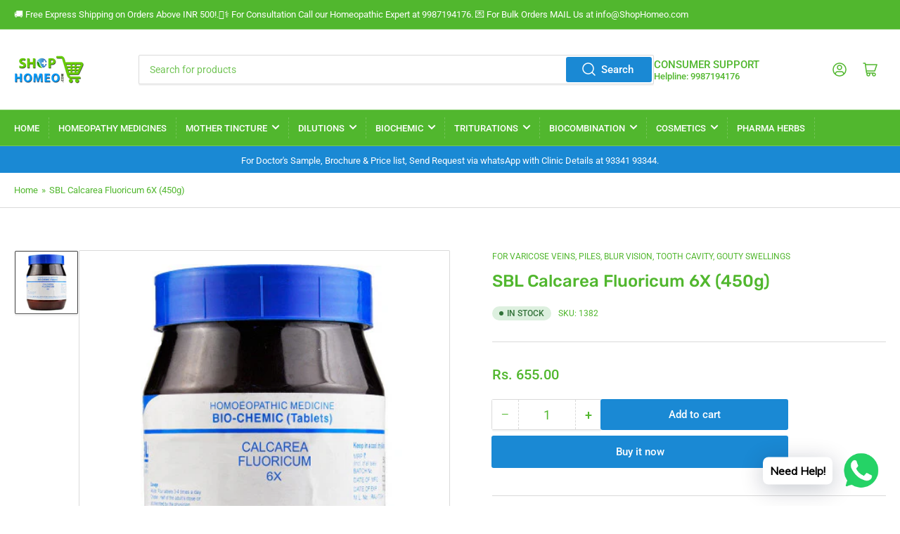

--- FILE ---
content_type: text/html; charset=utf-8
request_url: https://shophomeo.com/products/sbl-calcarea-fluoricum-6x-450g
body_size: 33090
content:
<!doctype html>
<html class="no-js" lang="en">
<head>
	<meta charset="utf-8">

	<title>
		SBL Calcarea Fluoricum 6X (450g)
 &ndash; ShopHomeo®</title>

	
		<meta name="description" content="SBL Calcarea Fluorica Biochemic Tablet 6X Calcarea Fluorica is a mineral naturally found in the body and is non toxic in nature. It is found in the surface of the bones, enamel of the teeth, elastic fibers and the skin. A disturbance, deficiency, or dissociation in the molecules of this element results in lumpy, more o">
	

	


<meta property="og:site_name" content="ShopHomeo®">
<meta property="og:url" content="https://shophomeo.com/products/sbl-calcarea-fluoricum-6x-450g">
<meta property="og:title" content="SBL Calcarea Fluoricum 6X (450g)">
<meta property="og:type" content="product">
<meta property="og:description" content="SBL Calcarea Fluorica Biochemic Tablet 6X Calcarea Fluorica is a mineral naturally found in the body and is non toxic in nature. It is found in the surface of the bones, enamel of the teeth, elastic fibers and the skin. A disturbance, deficiency, or dissociation in the molecules of this element results in lumpy, more o"><meta property="og:image" content="http://shophomeo.com/cdn/shop/products/SBLCalcareaFluoricum6X_450g.jpg?v=1634883864">
	<meta property="og:image:secure_url" content="https://shophomeo.com/cdn/shop/products/SBLCalcareaFluoricum6X_450g.jpg?v=1634883864">
	<meta property="og:image:width" content="400">
	<meta property="og:image:height" content="400"><meta property="og:price:amount" content="655.00">
	<meta property="og:price:currency" content="INR"><meta name="twitter:card" content="summary_large_image">
<meta name="twitter:title" content="SBL Calcarea Fluoricum 6X (450g)">
<meta name="twitter:description" content="SBL Calcarea Fluorica Biochemic Tablet 6X Calcarea Fluorica is a mineral naturally found in the body and is non toxic in nature. It is found in the surface of the bones, enamel of the teeth, elastic fibers and the skin. A disturbance, deficiency, or dissociation in the molecules of this element results in lumpy, more o">


	<meta name="viewport" content="width=device-width, initial-scale=1">
	<link rel="canonical" href="https://shophomeo.com/products/sbl-calcarea-fluoricum-6x-450g">

	<link rel="preconnect" href="//cdn.shopify.com" crossorigin>

	
		<link rel="preconnect" href="//fonts.shopifycdn.com" crossorigin>
	

	
	
		<link rel="preload" as="font" href="//shophomeo.com/cdn/fonts/roboto/roboto_n4.2019d890f07b1852f56ce63ba45b2db45d852cba.woff2" type="font/woff2" crossorigin>
	
	
		<link rel="preload" as="font" href="//shophomeo.com/cdn/fonts/rubik/rubik_n5.46f1bf0063ef6b3840ba0b9b71e86033a15b4466.woff2" type="font/woff2" crossorigin>
	
	

	



<style data-shopify>
	@font-face {
  font-family: Roboto;
  font-weight: 400;
  font-style: normal;
  font-display: swap;
  src: url("//shophomeo.com/cdn/fonts/roboto/roboto_n4.2019d890f07b1852f56ce63ba45b2db45d852cba.woff2") format("woff2"),
       url("//shophomeo.com/cdn/fonts/roboto/roboto_n4.238690e0007583582327135619c5f7971652fa9d.woff") format("woff");
}

	@font-face {
  font-family: Roboto;
  font-weight: 700;
  font-style: normal;
  font-display: swap;
  src: url("//shophomeo.com/cdn/fonts/roboto/roboto_n7.f38007a10afbbde8976c4056bfe890710d51dec2.woff2") format("woff2"),
       url("//shophomeo.com/cdn/fonts/roboto/roboto_n7.94bfdd3e80c7be00e128703d245c207769d763f9.woff") format("woff");
}

	@font-face {
  font-family: Roboto;
  font-weight: 400;
  font-style: italic;
  font-display: swap;
  src: url("//shophomeo.com/cdn/fonts/roboto/roboto_i4.57ce898ccda22ee84f49e6b57ae302250655e2d4.woff2") format("woff2"),
       url("//shophomeo.com/cdn/fonts/roboto/roboto_i4.b21f3bd061cbcb83b824ae8c7671a82587b264bf.woff") format("woff");
}

	@font-face {
  font-family: Roboto;
  font-weight: 700;
  font-style: italic;
  font-display: swap;
  src: url("//shophomeo.com/cdn/fonts/roboto/roboto_i7.7ccaf9410746f2c53340607c42c43f90a9005937.woff2") format("woff2"),
       url("//shophomeo.com/cdn/fonts/roboto/roboto_i7.49ec21cdd7148292bffea74c62c0df6e93551516.woff") format("woff");
}

	@font-face {
  font-family: Rubik;
  font-weight: 500;
  font-style: normal;
  font-display: swap;
  src: url("//shophomeo.com/cdn/fonts/rubik/rubik_n5.46f1bf0063ef6b3840ba0b9b71e86033a15b4466.woff2") format("woff2"),
       url("//shophomeo.com/cdn/fonts/rubik/rubik_n5.c73c6e4dcc7dfb4852265eb6e0e59860278f8b84.woff") format("woff");
}

	@font-face {
  font-family: Rubik;
  font-weight: 700;
  font-style: normal;
  font-display: swap;
  src: url("//shophomeo.com/cdn/fonts/rubik/rubik_n7.9ddb1ff19ac4667369e1c444a6663062e115e651.woff2") format("woff2"),
       url("//shophomeo.com/cdn/fonts/rubik/rubik_n7.2f2815a4763d5118fdb49ad25ccceea3eafcae92.woff") format("woff");
}

	@font-face {
  font-family: Rubik;
  font-weight: 500;
  font-style: italic;
  font-display: swap;
  src: url("//shophomeo.com/cdn/fonts/rubik/rubik_i5.19a99c8c803a7eb25104a980b664bd43b48a64b8.woff2") format("woff2"),
       url("//shophomeo.com/cdn/fonts/rubik/rubik_i5.db4b713e0bbf7f5de357c310adbf9d63fefcef30.woff") format("woff");
}

	@font-face {
  font-family: Rubik;
  font-weight: 700;
  font-style: italic;
  font-display: swap;
  src: url("//shophomeo.com/cdn/fonts/rubik/rubik_i7.e37585fef76596b7b87ec84ca28db2ef5e3df433.woff2") format("woff2"),
       url("//shophomeo.com/cdn/fonts/rubik/rubik_i7.a18d51774424b841c335ca3a15ab66cba9fce8c1.woff") format("woff");
}

@font-face {
  font-family: Roboto;
  font-weight: 500;
  font-style: normal;
  font-display: swap;
  src: url("//shophomeo.com/cdn/fonts/roboto/roboto_n5.250d51708d76acbac296b0e21ede8f81de4e37aa.woff2") format("woff2"),
       url("//shophomeo.com/cdn/fonts/roboto/roboto_n5.535e8c56f4cbbdea416167af50ab0ff1360a3949.woff") format("woff");
}

:root {
		--page-width: 146rem;
		--spacing-base-1: 2rem;

		--grid-desktop-horizontal-spacing: 20px;
		--grid-desktop-vertical-spacing: 20px;
		--grid-mobile-horizontal-spacing: 15px;
		--grid-mobile-vertical-spacing: 15px;

		--border-radius-base: 2px;
		--buttons-radius: 2px;
		--inputs-radius: 2px;
		--inputs-border-width: 1px;
		--inputs-border-opacity: .2;

		--color-base-white: #fff;
		--color-product-review-star: #ffc700;
		--color-base-text: 81, 183, 46;
		--color-base-text-alt: 81, 183, 46;
		--color-base-border: 218, 218, 218;
		--color-base-background-1: 255, 255, 255;
		--color-base-background-2: 248, 248, 248;
		--color-base-accent-1: 81, 183, 46;
		--color-base-accent-1-text: 255, 255, 255;
		--color-base-accent-2: 61, 61, 61;
		--color-base-accent-2-text: 255, 255, 255;
		--color-base-accent-3: 26, 137, 212;
		--color-base-accent-3-text: 255, 255, 255;

		
		--color-buttons-primary-background: 26, 137, 212;
		
		
		--color-buttons-primary-text: 255, 255, 255;
		
		
		--color-buttons-secondary-background: 26, 137, 212;
		
		
		--color-buttons-secondary-text: 255, 255, 255;
		

		--color-sale: rgba(61, 61, 61, 1.0);
		--color-sale-background: #969696;
		--color-error: rgba(146, 44, 44, 1.0);
		--color-error-background: #f7e5e5;
		--color-success: rgba(51, 114, 57, 1.0);
		--color-success-background: #ddf0df;
		--color-warning: rgba(189, 107, 27, 1.0);
		--color-warning-background: #f8e1cb;

		--font-body-family: Roboto, sans-serif;
		--font-body-style: normal;
		--font-body-weight: 400;
		--font-bolder-weight: 500;

		--font-heading-family: Rubik, sans-serif;
		--font-heading-style: normal;
		--font-heading-weight: 500;

		--font-body-scale: 1.0;
		--font-heading-scale: 1.0;

		--font-buttons-family: Roboto,sans-serif;
	}
</style>


	<link href="//shophomeo.com/cdn/shop/t/5/assets/base.css?v=142990996003882309071744549961" rel="stylesheet" type="text/css" media="all" />

	<script src="//shophomeo.com/cdn/shop/t/5/assets/scripts.js?v=133916265686923464781744549962" defer="defer"></script>

	
		<link rel="icon" type="image/png" href="//shophomeo.com/cdn/shop/files/b0cp5vtl3j-dr-bakshis-b-drop-14-renal-30-ml-shophomeo--2-320x320.jpg?crop=center&height=32&v=1745258303&width=32">
	

	<script>window.performance && window.performance.mark && window.performance.mark('shopify.content_for_header.start');</script><meta name="facebook-domain-verification" content="6in5w7x4mz38xefvyip3ni84uj9ttq">
<meta name="facebook-domain-verification" content="c7izbniuc6r2dqxrj975vrq3tcrkzb">
<meta name="google-site-verification" content="dXmfgOqw_GnEFH_NcUKBt09Iiyug4m-DVjLi7EI3dkU">
<meta id="shopify-digital-wallet" name="shopify-digital-wallet" content="/3596714096/digital_wallets/dialog">
<link rel="alternate" type="application/json+oembed" href="https://shophomeo.com/products/sbl-calcarea-fluoricum-6x-450g.oembed">
<script async="async" src="/checkouts/internal/preloads.js?locale=en-IN"></script>
<script id="shopify-features" type="application/json">{"accessToken":"5508f6cc7dbc21939062d4690812f9bf","betas":["rich-media-storefront-analytics"],"domain":"shophomeo.com","predictiveSearch":true,"shopId":3596714096,"locale":"en"}</script>
<script>var Shopify = Shopify || {};
Shopify.shop = "jhactions-homeopathy-store.myshopify.com";
Shopify.locale = "en";
Shopify.currency = {"active":"INR","rate":"1.0"};
Shopify.country = "IN";
Shopify.theme = {"name":"theme-export-jhactionshomoeo-com-theme-export","id":126891556946,"schema_name":"Athens","schema_version":"1.8.1","theme_store_id":null,"role":"main"};
Shopify.theme.handle = "null";
Shopify.theme.style = {"id":null,"handle":null};
Shopify.cdnHost = "shophomeo.com/cdn";
Shopify.routes = Shopify.routes || {};
Shopify.routes.root = "/";</script>
<script type="module">!function(o){(o.Shopify=o.Shopify||{}).modules=!0}(window);</script>
<script>!function(o){function n(){var o=[];function n(){o.push(Array.prototype.slice.apply(arguments))}return n.q=o,n}var t=o.Shopify=o.Shopify||{};t.loadFeatures=n(),t.autoloadFeatures=n()}(window);</script>
<script id="shop-js-analytics" type="application/json">{"pageType":"product"}</script>
<script defer="defer" async type="module" src="//shophomeo.com/cdn/shopifycloud/shop-js/modules/v2/client.init-shop-cart-sync_BT-GjEfc.en.esm.js"></script>
<script defer="defer" async type="module" src="//shophomeo.com/cdn/shopifycloud/shop-js/modules/v2/chunk.common_D58fp_Oc.esm.js"></script>
<script defer="defer" async type="module" src="//shophomeo.com/cdn/shopifycloud/shop-js/modules/v2/chunk.modal_xMitdFEc.esm.js"></script>
<script type="module">
  await import("//shophomeo.com/cdn/shopifycloud/shop-js/modules/v2/client.init-shop-cart-sync_BT-GjEfc.en.esm.js");
await import("//shophomeo.com/cdn/shopifycloud/shop-js/modules/v2/chunk.common_D58fp_Oc.esm.js");
await import("//shophomeo.com/cdn/shopifycloud/shop-js/modules/v2/chunk.modal_xMitdFEc.esm.js");

  window.Shopify.SignInWithShop?.initShopCartSync?.({"fedCMEnabled":true,"windoidEnabled":true});

</script>
<script>(function() {
  var isLoaded = false;
  function asyncLoad() {
    if (isLoaded) return;
    isLoaded = true;
    var urls = ["https:\/\/cdn.shopify.com\/s\/files\/1\/0457\/2220\/6365\/files\/pushdaddy_v60_test.js?shop=jhactions-homeopathy-store.myshopify.com","https:\/\/cdn.shopify.com\/s\/files\/1\/0033\/3538\/9233\/files\/pushdaddy_v101_test.js?shop=jhactions-homeopathy-store.myshopify.com","https:\/\/cdn.shopify.com\/s\/files\/1\/0033\/3538\/9233\/files\/pushdaddy_a3.js?shop=jhactions-homeopathy-store.myshopify.com","https:\/\/cdn.shopify.com\/s\/files\/1\/0033\/3538\/9233\/files\/pushdaddy_a7_livechat1_new2.js?v=1707659950\u0026shop=jhactions-homeopathy-store.myshopify.com","https:\/\/sr-cdn.shiprocket.in\/sr-promise\/static\/uc.js?channel_id=4\u0026sr_company_id=2102861\u0026shop=jhactions-homeopathy-store.myshopify.com","https:\/\/sr-cdn.shiprocket.in\/sr-promise\/static\/uc.js?channel_id=4\u0026sr_company_id=1312895\u0026shop=jhactions-homeopathy-store.myshopify.com"];
    for (var i = 0; i < urls.length; i++) {
      var s = document.createElement('script');
      s.type = 'text/javascript';
      s.async = true;
      s.src = urls[i];
      var x = document.getElementsByTagName('script')[0];
      x.parentNode.insertBefore(s, x);
    }
  };
  if(window.attachEvent) {
    window.attachEvent('onload', asyncLoad);
  } else {
    window.addEventListener('load', asyncLoad, false);
  }
})();</script>
<script id="__st">var __st={"a":3596714096,"offset":19800,"reqid":"fad0fd95-e899-4ca0-9cf3-06b1251b427a-1769446303","pageurl":"shophomeo.com\/products\/sbl-calcarea-fluoricum-6x-450g","u":"b830652046f0","p":"product","rtyp":"product","rid":6744676499538};</script>
<script>window.ShopifyPaypalV4VisibilityTracking = true;</script>
<script id="captcha-bootstrap">!function(){'use strict';const t='contact',e='account',n='new_comment',o=[[t,t],['blogs',n],['comments',n],[t,'customer']],c=[[e,'customer_login'],[e,'guest_login'],[e,'recover_customer_password'],[e,'create_customer']],r=t=>t.map((([t,e])=>`form[action*='/${t}']:not([data-nocaptcha='true']) input[name='form_type'][value='${e}']`)).join(','),a=t=>()=>t?[...document.querySelectorAll(t)].map((t=>t.form)):[];function s(){const t=[...o],e=r(t);return a(e)}const i='password',u='form_key',d=['recaptcha-v3-token','g-recaptcha-response','h-captcha-response',i],f=()=>{try{return window.sessionStorage}catch{return}},m='__shopify_v',_=t=>t.elements[u];function p(t,e,n=!1){try{const o=window.sessionStorage,c=JSON.parse(o.getItem(e)),{data:r}=function(t){const{data:e,action:n}=t;return t[m]||n?{data:e,action:n}:{data:t,action:n}}(c);for(const[e,n]of Object.entries(r))t.elements[e]&&(t.elements[e].value=n);n&&o.removeItem(e)}catch(o){console.error('form repopulation failed',{error:o})}}const l='form_type',E='cptcha';function T(t){t.dataset[E]=!0}const w=window,h=w.document,L='Shopify',v='ce_forms',y='captcha';let A=!1;((t,e)=>{const n=(g='f06e6c50-85a8-45c8-87d0-21a2b65856fe',I='https://cdn.shopify.com/shopifycloud/storefront-forms-hcaptcha/ce_storefront_forms_captcha_hcaptcha.v1.5.2.iife.js',D={infoText:'Protected by hCaptcha',privacyText:'Privacy',termsText:'Terms'},(t,e,n)=>{const o=w[L][v],c=o.bindForm;if(c)return c(t,g,e,D).then(n);var r;o.q.push([[t,g,e,D],n]),r=I,A||(h.body.append(Object.assign(h.createElement('script'),{id:'captcha-provider',async:!0,src:r})),A=!0)});var g,I,D;w[L]=w[L]||{},w[L][v]=w[L][v]||{},w[L][v].q=[],w[L][y]=w[L][y]||{},w[L][y].protect=function(t,e){n(t,void 0,e),T(t)},Object.freeze(w[L][y]),function(t,e,n,w,h,L){const[v,y,A,g]=function(t,e,n){const i=e?o:[],u=t?c:[],d=[...i,...u],f=r(d),m=r(i),_=r(d.filter((([t,e])=>n.includes(e))));return[a(f),a(m),a(_),s()]}(w,h,L),I=t=>{const e=t.target;return e instanceof HTMLFormElement?e:e&&e.form},D=t=>v().includes(t);t.addEventListener('submit',(t=>{const e=I(t);if(!e)return;const n=D(e)&&!e.dataset.hcaptchaBound&&!e.dataset.recaptchaBound,o=_(e),c=g().includes(e)&&(!o||!o.value);(n||c)&&t.preventDefault(),c&&!n&&(function(t){try{if(!f())return;!function(t){const e=f();if(!e)return;const n=_(t);if(!n)return;const o=n.value;o&&e.removeItem(o)}(t);const e=Array.from(Array(32),(()=>Math.random().toString(36)[2])).join('');!function(t,e){_(t)||t.append(Object.assign(document.createElement('input'),{type:'hidden',name:u})),t.elements[u].value=e}(t,e),function(t,e){const n=f();if(!n)return;const o=[...t.querySelectorAll(`input[type='${i}']`)].map((({name:t})=>t)),c=[...d,...o],r={};for(const[a,s]of new FormData(t).entries())c.includes(a)||(r[a]=s);n.setItem(e,JSON.stringify({[m]:1,action:t.action,data:r}))}(t,e)}catch(e){console.error('failed to persist form',e)}}(e),e.submit())}));const S=(t,e)=>{t&&!t.dataset[E]&&(n(t,e.some((e=>e===t))),T(t))};for(const o of['focusin','change'])t.addEventListener(o,(t=>{const e=I(t);D(e)&&S(e,y())}));const B=e.get('form_key'),M=e.get(l),P=B&&M;t.addEventListener('DOMContentLoaded',(()=>{const t=y();if(P)for(const e of t)e.elements[l].value===M&&p(e,B);[...new Set([...A(),...v().filter((t=>'true'===t.dataset.shopifyCaptcha))])].forEach((e=>S(e,t)))}))}(h,new URLSearchParams(w.location.search),n,t,e,['guest_login'])})(!0,!0)}();</script>
<script integrity="sha256-4kQ18oKyAcykRKYeNunJcIwy7WH5gtpwJnB7kiuLZ1E=" data-source-attribution="shopify.loadfeatures" defer="defer" src="//shophomeo.com/cdn/shopifycloud/storefront/assets/storefront/load_feature-a0a9edcb.js" crossorigin="anonymous"></script>
<script data-source-attribution="shopify.dynamic_checkout.dynamic.init">var Shopify=Shopify||{};Shopify.PaymentButton=Shopify.PaymentButton||{isStorefrontPortableWallets:!0,init:function(){window.Shopify.PaymentButton.init=function(){};var t=document.createElement("script");t.src="https://shophomeo.com/cdn/shopifycloud/portable-wallets/latest/portable-wallets.en.js",t.type="module",document.head.appendChild(t)}};
</script>
<script data-source-attribution="shopify.dynamic_checkout.buyer_consent">
  function portableWalletsHideBuyerConsent(e){var t=document.getElementById("shopify-buyer-consent"),n=document.getElementById("shopify-subscription-policy-button");t&&n&&(t.classList.add("hidden"),t.setAttribute("aria-hidden","true"),n.removeEventListener("click",e))}function portableWalletsShowBuyerConsent(e){var t=document.getElementById("shopify-buyer-consent"),n=document.getElementById("shopify-subscription-policy-button");t&&n&&(t.classList.remove("hidden"),t.removeAttribute("aria-hidden"),n.addEventListener("click",e))}window.Shopify?.PaymentButton&&(window.Shopify.PaymentButton.hideBuyerConsent=portableWalletsHideBuyerConsent,window.Shopify.PaymentButton.showBuyerConsent=portableWalletsShowBuyerConsent);
</script>
<script>
  function portableWalletsCleanup(e){e&&e.src&&console.error("Failed to load portable wallets script "+e.src);var t=document.querySelectorAll("shopify-accelerated-checkout .shopify-payment-button__skeleton, shopify-accelerated-checkout-cart .wallet-cart-button__skeleton"),e=document.getElementById("shopify-buyer-consent");for(let e=0;e<t.length;e++)t[e].remove();e&&e.remove()}function portableWalletsNotLoadedAsModule(e){e instanceof ErrorEvent&&"string"==typeof e.message&&e.message.includes("import.meta")&&"string"==typeof e.filename&&e.filename.includes("portable-wallets")&&(window.removeEventListener("error",portableWalletsNotLoadedAsModule),window.Shopify.PaymentButton.failedToLoad=e,"loading"===document.readyState?document.addEventListener("DOMContentLoaded",window.Shopify.PaymentButton.init):window.Shopify.PaymentButton.init())}window.addEventListener("error",portableWalletsNotLoadedAsModule);
</script>

<script type="module" src="https://shophomeo.com/cdn/shopifycloud/portable-wallets/latest/portable-wallets.en.js" onError="portableWalletsCleanup(this)" crossorigin="anonymous"></script>
<script nomodule>
  document.addEventListener("DOMContentLoaded", portableWalletsCleanup);
</script>

<link id="shopify-accelerated-checkout-styles" rel="stylesheet" media="screen" href="https://shophomeo.com/cdn/shopifycloud/portable-wallets/latest/accelerated-checkout-backwards-compat.css" crossorigin="anonymous">
<style id="shopify-accelerated-checkout-cart">
        #shopify-buyer-consent {
  margin-top: 1em;
  display: inline-block;
  width: 100%;
}

#shopify-buyer-consent.hidden {
  display: none;
}

#shopify-subscription-policy-button {
  background: none;
  border: none;
  padding: 0;
  text-decoration: underline;
  font-size: inherit;
  cursor: pointer;
}

#shopify-subscription-policy-button::before {
  box-shadow: none;
}

      </style>

<script>window.performance && window.performance.mark && window.performance.mark('shopify.content_for_header.end');</script>

	<script>
		document.documentElement.className = document.documentElement.className.replace('no-js', 'js');
		if (Shopify.designMode) {
			document.documentElement.classList.add('shopify-design-mode');
		}
	</script><!-- BEGIN app block: shopify://apps/pushdaddy-whatsapp-chat-api/blocks/app-embed/e3f2054d-bf7b-4e63-8db3-00712592382c -->
  
<script>
   var random_numberyryt = "id" + Math.random().toString(16).slice(2);
</script>

 <div id="shopify-block-placeholder_pdaddychat" class="shopify-block shopify-app-block" data-block-handle="app-embed">
 </div>

<script>
  document.getElementById('shopify-block-placeholder_pdaddychat').id = 'shopify-block-' + random_numberyryt;
if (!window.wwhatsappJs_new2a) {
    try {
        window.wwhatsappJs_new2a = {};
        wwhatsappJs_new2a.WhatsApp_new2a = {
            metafields: {
                shop: "jhactions-homeopathy-store.myshopify.com",
                settings: {"block_order":["15000118416"],"blocks":{"15000118416":{"disabled":"0","number":"9987194176","name":"ShopHomeo","label":"Sales","avatar":"https://cdn.shopify.com/s/files/1/0033/3538/9233/files/amoiatedf.gif?v=1637917265","online":"0","timezone":"Asia/Kolkata","cid":"15000118416","ciiid":"113267","websiteee":"shophomeo.com","sunday":{"enabled":"1","range":"0,1439"},"monday":{"enabled":"1","range":"0,1439"},"tuesday":{"enabled":"1","range":"0,1439"},"wednesday":{"enabled":"1","range":"0,1439"},"thursday":{"enabled":"1","range":"0,1439"},"friday":{"enabled":"1","range":"0,1439"},"saturday":{"enabled":"1","range":"0,1439"},"offline":"","chat":{"enabled":"1","greeting":"Hello! Onkar Gupta here from ShopHomeo support team. for Order status, kindly give your order number and enter, for anything else please type message and chat with me"},"message":"I need help - shophomeo.com","page_url":"0"}},"style":{"pattern":"100","customized":{"enabled":"1","color":"#EAD7BA","background":"#102033","background_img":"","svg_color":"","background_img_main":"https://cdn.shopify.com/s/files/1/0033/3538/9233/files/504.png","button_animation":"","background_pic_header":"","auto_start":"9999000","hide_buttonsx":"1000","icon_width":"60","chat_width":"376","border_radius":"50","icon_position":"50","compact_normal":"2","secondary_button":"0","secondary_button_link":"","secondary_text":"","pages_display":"/pages/,/,/collections/,/products/,/cart/,/orders/,/checkouts/,/blogs/,/password/","updown_bottom":"20","labelradius":"8","updown_bottom_m":"20","updown_bottom2":"0","widget_optin":"","leftright_label":"0","updown_share":"30","secondary_button_bgcolor":"#FFFFFF","secondary_button_tcolor":"#0084FF","secondary_button_lcolor":"#0084FF","leftt_rightt":"2","leftt_rightt_sec":"12","animation_count":"onlythree","font_weight":"600","animation_iteration":"3","extend_header_img":"0","font":"Muli","font_size":"16","abandned_cart_enabled":"1","auto_hide_share":"10000000000","auto_hide_chat":"999999999000","final_leftright_second_position":"left","remove_bottom":"1","header_text_color":"","header_bg_color":"#","pushnotifiction":"1","share_icons_display":"Whatsapp","share_size":"40","share_radius":"0","svg_yes":"0","svg_yes_icon":"0","share_trans":"0","what_bg":"","body_bgcolor":"","abandoned_kakkar":"0","shadow_yn":"0","mobile_label_yn":"1","google_ec":"whatsapp_pushdaddy","google_el":"whatsapp_pushdaddy","google_ea":"whatsapp_pushdaddy","fpixel_en":"whatsapp_pushdaddy","insta_username":"","fb_username":"","email_username":"","faq_yn":"0","chatbox_radius":"8","clicktcart_text":"We are 24x7 available for chat. feel free to chat","live_whatsapp":"1","live_whatsapp_mobile":"1","bot_yn":"0","advance_bot":"0","botus":"1","clicktcart_anim_c":"pwapp-onlyonce","clicktcart":"0","ctaction_animation":"pwapp-bounce","order_conf":false,"whatsapp_yn":"0","header_posit_img":"center","remove_bg":"0","img_cntt":"10000000000000000","ordertrack_url":"","chatbox_height":"70","title_textsize":"24","waving_img":"","merged_icons":"0","merged_icons_display":"NO","blink_circle":"0","blink_animation":"pwapp-zooml","blink_circle_color":"#fff","blink_circle_bg":"red","trackingon":"0","chatnow_color":"#000","label_bgcolor":"#fff","faq_color":"black","leftrightclose":"right","header_flat":"1","adddv_bott":"","etext1":"Please introduce yourself","etext2":"Enter your email","etext3":"Send","etext4":"Thank You","etext5":"2000","scaleicon":"1","scaleicon_m":"1","emailpop":"0","signuppopup":"","flyer_chat":"0","flyer_chat_m":"0","flyer_text":"","flyer_img":"","merge_bot_button":"0","wallyn":"0","lang_support":"en"}},"share":{"desktop":{"disabled":"1","position":"left"},"mobile":{"disabled":"1","position":"left"},"style":{"color":"#332007","background":"#FFC229"},"texts":{"button":"","message":""}},"push_notif":{"headertttext":"Never miss a sale 🛍️","bodytextt":"Subscribe to get updates on new products and exclusive promotions","acceppttextt":"Accept","dennnyyextt":"Deny"},"addtocart":{"style":{"mobile":"0","desktop":"0","replace_yn":"0","but_bgcolor":"","but_tcolor":"","but_fsize":"0","but_radius":"0","button_wid":"0","button_pad":"0","but_bor_col":"","but_bor_wid":"0"},"texts":{"but_label1":"","but_link1":"","but_label2":"","but_link2":""}},"faq_quick_reply":[],"faq_block_order":[],"faq_blocks":[],"faq_texts":{"category":"FAQ Categories","featured":"General questions","search":"Search on Helpdesk","results":"Results for terms","no_results":"Sorry, no results found. Please try another keyword."},"track_url":"https://way2enjoy.com/shopify/1/whatsapp-chat/tracking_1.php","charge":true,"desktop":{"disabled":"0","position":"right","layout":"button"},"mobile":{"disabled":"0","position":"left","layout":"button"},"texts":{"title":"Hi there","description":"Welcome Guest","prefilledt":"I need help - shophomeo.com","note":"We typically reply within minutes","button":"Need Help!","button_m":"Need Help!","bot_tri_button":"Order Status","placeholder":"Start Chat","emoji_search":"Search emoji…","emoji_frequently":"Frequently used","emoji_people":"People","emoji_nature":"Nature","emoji_objects":"Objects","emoji_places":"Places","emoji_symbols":"Symbols","emoji_not_found":"No emoji could be found"}},
				
            }
        };
        // Any additional code...
    } catch (e) {
        console.error('An error occurred in the script:', e);
    }
}

  const blocksyyy = wwhatsappJs_new2a.WhatsApp_new2a.metafields.settings.blocks;
for (const blockId in blocksyyy) {
    if (blocksyyy.hasOwnProperty(blockId)) {
        const block = blocksyyy[blockId]; 
        const ciiid_value = block.ciiid;   
        const pdaddy_website = block.websiteee;   

		
		
         localStorage.setItem('pdaddy_ciiid', ciiid_value);
		          localStorage.setItem('pdaddy_website', pdaddy_website);
       // console.log(`Stored ciiid for block ${blockId}: ${ciiid_value}`);
    }
}




</script>






<!-- END app block --><script src="https://cdn.shopify.com/extensions/747c5c4f-01f6-4977-a618-0a92d9ef14e9/pushdaddy-whatsapp-live-chat-340/assets/pushdaddy_a7_livechat1_new4.js" type="text/javascript" defer="defer"></script>
<link href="https://cdn.shopify.com/extensions/747c5c4f-01f6-4977-a618-0a92d9ef14e9/pushdaddy-whatsapp-live-chat-340/assets/pwhatsapp119ba1.scss.css" rel="stylesheet" type="text/css" media="all">
<link href="https://monorail-edge.shopifysvc.com" rel="dns-prefetch">
<script>(function(){if ("sendBeacon" in navigator && "performance" in window) {try {var session_token_from_headers = performance.getEntriesByType('navigation')[0].serverTiming.find(x => x.name == '_s').description;} catch {var session_token_from_headers = undefined;}var session_cookie_matches = document.cookie.match(/_shopify_s=([^;]*)/);var session_token_from_cookie = session_cookie_matches && session_cookie_matches.length === 2 ? session_cookie_matches[1] : "";var session_token = session_token_from_headers || session_token_from_cookie || "";function handle_abandonment_event(e) {var entries = performance.getEntries().filter(function(entry) {return /monorail-edge.shopifysvc.com/.test(entry.name);});if (!window.abandonment_tracked && entries.length === 0) {window.abandonment_tracked = true;var currentMs = Date.now();var navigation_start = performance.timing.navigationStart;var payload = {shop_id: 3596714096,url: window.location.href,navigation_start,duration: currentMs - navigation_start,session_token,page_type: "product"};window.navigator.sendBeacon("https://monorail-edge.shopifysvc.com/v1/produce", JSON.stringify({schema_id: "online_store_buyer_site_abandonment/1.1",payload: payload,metadata: {event_created_at_ms: currentMs,event_sent_at_ms: currentMs}}));}}window.addEventListener('pagehide', handle_abandonment_event);}}());</script>
<script id="web-pixels-manager-setup">(function e(e,d,r,n,o){if(void 0===o&&(o={}),!Boolean(null===(a=null===(i=window.Shopify)||void 0===i?void 0:i.analytics)||void 0===a?void 0:a.replayQueue)){var i,a;window.Shopify=window.Shopify||{};var t=window.Shopify;t.analytics=t.analytics||{};var s=t.analytics;s.replayQueue=[],s.publish=function(e,d,r){return s.replayQueue.push([e,d,r]),!0};try{self.performance.mark("wpm:start")}catch(e){}var l=function(){var e={modern:/Edge?\/(1{2}[4-9]|1[2-9]\d|[2-9]\d{2}|\d{4,})\.\d+(\.\d+|)|Firefox\/(1{2}[4-9]|1[2-9]\d|[2-9]\d{2}|\d{4,})\.\d+(\.\d+|)|Chrom(ium|e)\/(9{2}|\d{3,})\.\d+(\.\d+|)|(Maci|X1{2}).+ Version\/(15\.\d+|(1[6-9]|[2-9]\d|\d{3,})\.\d+)([,.]\d+|)( \(\w+\)|)( Mobile\/\w+|) Safari\/|Chrome.+OPR\/(9{2}|\d{3,})\.\d+\.\d+|(CPU[ +]OS|iPhone[ +]OS|CPU[ +]iPhone|CPU IPhone OS|CPU iPad OS)[ +]+(15[._]\d+|(1[6-9]|[2-9]\d|\d{3,})[._]\d+)([._]\d+|)|Android:?[ /-](13[3-9]|1[4-9]\d|[2-9]\d{2}|\d{4,})(\.\d+|)(\.\d+|)|Android.+Firefox\/(13[5-9]|1[4-9]\d|[2-9]\d{2}|\d{4,})\.\d+(\.\d+|)|Android.+Chrom(ium|e)\/(13[3-9]|1[4-9]\d|[2-9]\d{2}|\d{4,})\.\d+(\.\d+|)|SamsungBrowser\/([2-9]\d|\d{3,})\.\d+/,legacy:/Edge?\/(1[6-9]|[2-9]\d|\d{3,})\.\d+(\.\d+|)|Firefox\/(5[4-9]|[6-9]\d|\d{3,})\.\d+(\.\d+|)|Chrom(ium|e)\/(5[1-9]|[6-9]\d|\d{3,})\.\d+(\.\d+|)([\d.]+$|.*Safari\/(?![\d.]+ Edge\/[\d.]+$))|(Maci|X1{2}).+ Version\/(10\.\d+|(1[1-9]|[2-9]\d|\d{3,})\.\d+)([,.]\d+|)( \(\w+\)|)( Mobile\/\w+|) Safari\/|Chrome.+OPR\/(3[89]|[4-9]\d|\d{3,})\.\d+\.\d+|(CPU[ +]OS|iPhone[ +]OS|CPU[ +]iPhone|CPU IPhone OS|CPU iPad OS)[ +]+(10[._]\d+|(1[1-9]|[2-9]\d|\d{3,})[._]\d+)([._]\d+|)|Android:?[ /-](13[3-9]|1[4-9]\d|[2-9]\d{2}|\d{4,})(\.\d+|)(\.\d+|)|Mobile Safari.+OPR\/([89]\d|\d{3,})\.\d+\.\d+|Android.+Firefox\/(13[5-9]|1[4-9]\d|[2-9]\d{2}|\d{4,})\.\d+(\.\d+|)|Android.+Chrom(ium|e)\/(13[3-9]|1[4-9]\d|[2-9]\d{2}|\d{4,})\.\d+(\.\d+|)|Android.+(UC? ?Browser|UCWEB|U3)[ /]?(15\.([5-9]|\d{2,})|(1[6-9]|[2-9]\d|\d{3,})\.\d+)\.\d+|SamsungBrowser\/(5\.\d+|([6-9]|\d{2,})\.\d+)|Android.+MQ{2}Browser\/(14(\.(9|\d{2,})|)|(1[5-9]|[2-9]\d|\d{3,})(\.\d+|))(\.\d+|)|K[Aa][Ii]OS\/(3\.\d+|([4-9]|\d{2,})\.\d+)(\.\d+|)/},d=e.modern,r=e.legacy,n=navigator.userAgent;return n.match(d)?"modern":n.match(r)?"legacy":"unknown"}(),u="modern"===l?"modern":"legacy",c=(null!=n?n:{modern:"",legacy:""})[u],f=function(e){return[e.baseUrl,"/wpm","/b",e.hashVersion,"modern"===e.buildTarget?"m":"l",".js"].join("")}({baseUrl:d,hashVersion:r,buildTarget:u}),m=function(e){var d=e.version,r=e.bundleTarget,n=e.surface,o=e.pageUrl,i=e.monorailEndpoint;return{emit:function(e){var a=e.status,t=e.errorMsg,s=(new Date).getTime(),l=JSON.stringify({metadata:{event_sent_at_ms:s},events:[{schema_id:"web_pixels_manager_load/3.1",payload:{version:d,bundle_target:r,page_url:o,status:a,surface:n,error_msg:t},metadata:{event_created_at_ms:s}}]});if(!i)return console&&console.warn&&console.warn("[Web Pixels Manager] No Monorail endpoint provided, skipping logging."),!1;try{return self.navigator.sendBeacon.bind(self.navigator)(i,l)}catch(e){}var u=new XMLHttpRequest;try{return u.open("POST",i,!0),u.setRequestHeader("Content-Type","text/plain"),u.send(l),!0}catch(e){return console&&console.warn&&console.warn("[Web Pixels Manager] Got an unhandled error while logging to Monorail."),!1}}}}({version:r,bundleTarget:l,surface:e.surface,pageUrl:self.location.href,monorailEndpoint:e.monorailEndpoint});try{o.browserTarget=l,function(e){var d=e.src,r=e.async,n=void 0===r||r,o=e.onload,i=e.onerror,a=e.sri,t=e.scriptDataAttributes,s=void 0===t?{}:t,l=document.createElement("script"),u=document.querySelector("head"),c=document.querySelector("body");if(l.async=n,l.src=d,a&&(l.integrity=a,l.crossOrigin="anonymous"),s)for(var f in s)if(Object.prototype.hasOwnProperty.call(s,f))try{l.dataset[f]=s[f]}catch(e){}if(o&&l.addEventListener("load",o),i&&l.addEventListener("error",i),u)u.appendChild(l);else{if(!c)throw new Error("Did not find a head or body element to append the script");c.appendChild(l)}}({src:f,async:!0,onload:function(){if(!function(){var e,d;return Boolean(null===(d=null===(e=window.Shopify)||void 0===e?void 0:e.analytics)||void 0===d?void 0:d.initialized)}()){var d=window.webPixelsManager.init(e)||void 0;if(d){var r=window.Shopify.analytics;r.replayQueue.forEach((function(e){var r=e[0],n=e[1],o=e[2];d.publishCustomEvent(r,n,o)})),r.replayQueue=[],r.publish=d.publishCustomEvent,r.visitor=d.visitor,r.initialized=!0}}},onerror:function(){return m.emit({status:"failed",errorMsg:"".concat(f," has failed to load")})},sri:function(e){var d=/^sha384-[A-Za-z0-9+/=]+$/;return"string"==typeof e&&d.test(e)}(c)?c:"",scriptDataAttributes:o}),m.emit({status:"loading"})}catch(e){m.emit({status:"failed",errorMsg:(null==e?void 0:e.message)||"Unknown error"})}}})({shopId: 3596714096,storefrontBaseUrl: "https://shophomeo.com",extensionsBaseUrl: "https://extensions.shopifycdn.com/cdn/shopifycloud/web-pixels-manager",monorailEndpoint: "https://monorail-edge.shopifysvc.com/unstable/produce_batch",surface: "storefront-renderer",enabledBetaFlags: ["2dca8a86"],webPixelsConfigList: [{"id":"338296914","configuration":"{\"config\":\"{\\\"pixel_id\\\":\\\"AW-11167300239\\\",\\\"target_country\\\":\\\"IN\\\",\\\"gtag_events\\\":[{\\\"type\\\":\\\"begin_checkout\\\",\\\"action_label\\\":\\\"AW-11167300239\\\/5En6CIeFqJwYEI_1_cwp\\\"},{\\\"type\\\":\\\"search\\\",\\\"action_label\\\":\\\"AW-11167300239\\\/-ebxCIGFqJwYEI_1_cwp\\\"},{\\\"type\\\":\\\"view_item\\\",\\\"action_label\\\":[\\\"AW-11167300239\\\/lgNrCP6EqJwYEI_1_cwp\\\",\\\"MC-RVS2QBNDYE\\\"]},{\\\"type\\\":\\\"purchase\\\",\\\"action_label\\\":[\\\"AW-11167300239\\\/FcsDCPiEqJwYEI_1_cwp\\\",\\\"MC-RVS2QBNDYE\\\"]},{\\\"type\\\":\\\"page_view\\\",\\\"action_label\\\":[\\\"AW-11167300239\\\/KCtuCPuEqJwYEI_1_cwp\\\",\\\"MC-RVS2QBNDYE\\\"]},{\\\"type\\\":\\\"add_payment_info\\\",\\\"action_label\\\":\\\"AW-11167300239\\\/kdQ9CIqFqJwYEI_1_cwp\\\"},{\\\"type\\\":\\\"add_to_cart\\\",\\\"action_label\\\":\\\"AW-11167300239\\\/s-AyCISFqJwYEI_1_cwp\\\"}],\\\"enable_monitoring_mode\\\":false}\"}","eventPayloadVersion":"v1","runtimeContext":"OPEN","scriptVersion":"b2a88bafab3e21179ed38636efcd8a93","type":"APP","apiClientId":1780363,"privacyPurposes":[],"dataSharingAdjustments":{"protectedCustomerApprovalScopes":["read_customer_address","read_customer_email","read_customer_name","read_customer_personal_data","read_customer_phone"]}},{"id":"137298002","configuration":"{\"pixel_id\":\"560418545600765\",\"pixel_type\":\"facebook_pixel\",\"metaapp_system_user_token\":\"-\"}","eventPayloadVersion":"v1","runtimeContext":"OPEN","scriptVersion":"ca16bc87fe92b6042fbaa3acc2fbdaa6","type":"APP","apiClientId":2329312,"privacyPurposes":["ANALYTICS","MARKETING","SALE_OF_DATA"],"dataSharingAdjustments":{"protectedCustomerApprovalScopes":["read_customer_address","read_customer_email","read_customer_name","read_customer_personal_data","read_customer_phone"]}},{"id":"shopify-app-pixel","configuration":"{}","eventPayloadVersion":"v1","runtimeContext":"STRICT","scriptVersion":"0450","apiClientId":"shopify-pixel","type":"APP","privacyPurposes":["ANALYTICS","MARKETING"]},{"id":"shopify-custom-pixel","eventPayloadVersion":"v1","runtimeContext":"LAX","scriptVersion":"0450","apiClientId":"shopify-pixel","type":"CUSTOM","privacyPurposes":["ANALYTICS","MARKETING"]}],isMerchantRequest: false,initData: {"shop":{"name":"ShopHomeo®","paymentSettings":{"currencyCode":"INR"},"myshopifyDomain":"jhactions-homeopathy-store.myshopify.com","countryCode":"IN","storefrontUrl":"https:\/\/shophomeo.com"},"customer":null,"cart":null,"checkout":null,"productVariants":[{"price":{"amount":655.0,"currencyCode":"INR"},"product":{"title":"SBL Calcarea Fluoricum 6X (450g)","vendor":"For Varicose Veins, Piles, blur vision, Tooth cavity, Gouty swellings","id":"6744676499538","untranslatedTitle":"SBL Calcarea Fluoricum 6X (450g)","url":"\/products\/sbl-calcarea-fluoricum-6x-450g","type":"Health Care"},"id":"39645195075666","image":{"src":"\/\/shophomeo.com\/cdn\/shop\/products\/SBLCalcareaFluoricum6X_450g.jpg?v=1634883864"},"sku":"1382","title":"Default Title","untranslatedTitle":"Default Title"}],"purchasingCompany":null},},"https://shophomeo.com/cdn","fcfee988w5aeb613cpc8e4bc33m6693e112",{"modern":"","legacy":""},{"shopId":"3596714096","storefrontBaseUrl":"https:\/\/shophomeo.com","extensionBaseUrl":"https:\/\/extensions.shopifycdn.com\/cdn\/shopifycloud\/web-pixels-manager","surface":"storefront-renderer","enabledBetaFlags":"[\"2dca8a86\"]","isMerchantRequest":"false","hashVersion":"fcfee988w5aeb613cpc8e4bc33m6693e112","publish":"custom","events":"[[\"page_viewed\",{}],[\"product_viewed\",{\"productVariant\":{\"price\":{\"amount\":655.0,\"currencyCode\":\"INR\"},\"product\":{\"title\":\"SBL Calcarea Fluoricum 6X (450g)\",\"vendor\":\"For Varicose Veins, Piles, blur vision, Tooth cavity, Gouty swellings\",\"id\":\"6744676499538\",\"untranslatedTitle\":\"SBL Calcarea Fluoricum 6X (450g)\",\"url\":\"\/products\/sbl-calcarea-fluoricum-6x-450g\",\"type\":\"Health Care\"},\"id\":\"39645195075666\",\"image\":{\"src\":\"\/\/shophomeo.com\/cdn\/shop\/products\/SBLCalcareaFluoricum6X_450g.jpg?v=1634883864\"},\"sku\":\"1382\",\"title\":\"Default Title\",\"untranslatedTitle\":\"Default Title\"}}]]"});</script><script>
  window.ShopifyAnalytics = window.ShopifyAnalytics || {};
  window.ShopifyAnalytics.meta = window.ShopifyAnalytics.meta || {};
  window.ShopifyAnalytics.meta.currency = 'INR';
  var meta = {"product":{"id":6744676499538,"gid":"gid:\/\/shopify\/Product\/6744676499538","vendor":"For Varicose Veins, Piles, blur vision, Tooth cavity, Gouty swellings","type":"Health Care","handle":"sbl-calcarea-fluoricum-6x-450g","variants":[{"id":39645195075666,"price":65500,"name":"SBL Calcarea Fluoricum 6X (450g)","public_title":null,"sku":"1382"}],"remote":false},"page":{"pageType":"product","resourceType":"product","resourceId":6744676499538,"requestId":"fad0fd95-e899-4ca0-9cf3-06b1251b427a-1769446303"}};
  for (var attr in meta) {
    window.ShopifyAnalytics.meta[attr] = meta[attr];
  }
</script>
<script class="analytics">
  (function () {
    var customDocumentWrite = function(content) {
      var jquery = null;

      if (window.jQuery) {
        jquery = window.jQuery;
      } else if (window.Checkout && window.Checkout.$) {
        jquery = window.Checkout.$;
      }

      if (jquery) {
        jquery('body').append(content);
      }
    };

    var hasLoggedConversion = function(token) {
      if (token) {
        return document.cookie.indexOf('loggedConversion=' + token) !== -1;
      }
      return false;
    }

    var setCookieIfConversion = function(token) {
      if (token) {
        var twoMonthsFromNow = new Date(Date.now());
        twoMonthsFromNow.setMonth(twoMonthsFromNow.getMonth() + 2);

        document.cookie = 'loggedConversion=' + token + '; expires=' + twoMonthsFromNow;
      }
    }

    var trekkie = window.ShopifyAnalytics.lib = window.trekkie = window.trekkie || [];
    if (trekkie.integrations) {
      return;
    }
    trekkie.methods = [
      'identify',
      'page',
      'ready',
      'track',
      'trackForm',
      'trackLink'
    ];
    trekkie.factory = function(method) {
      return function() {
        var args = Array.prototype.slice.call(arguments);
        args.unshift(method);
        trekkie.push(args);
        return trekkie;
      };
    };
    for (var i = 0; i < trekkie.methods.length; i++) {
      var key = trekkie.methods[i];
      trekkie[key] = trekkie.factory(key);
    }
    trekkie.load = function(config) {
      trekkie.config = config || {};
      trekkie.config.initialDocumentCookie = document.cookie;
      var first = document.getElementsByTagName('script')[0];
      var script = document.createElement('script');
      script.type = 'text/javascript';
      script.onerror = function(e) {
        var scriptFallback = document.createElement('script');
        scriptFallback.type = 'text/javascript';
        scriptFallback.onerror = function(error) {
                var Monorail = {
      produce: function produce(monorailDomain, schemaId, payload) {
        var currentMs = new Date().getTime();
        var event = {
          schema_id: schemaId,
          payload: payload,
          metadata: {
            event_created_at_ms: currentMs,
            event_sent_at_ms: currentMs
          }
        };
        return Monorail.sendRequest("https://" + monorailDomain + "/v1/produce", JSON.stringify(event));
      },
      sendRequest: function sendRequest(endpointUrl, payload) {
        // Try the sendBeacon API
        if (window && window.navigator && typeof window.navigator.sendBeacon === 'function' && typeof window.Blob === 'function' && !Monorail.isIos12()) {
          var blobData = new window.Blob([payload], {
            type: 'text/plain'
          });

          if (window.navigator.sendBeacon(endpointUrl, blobData)) {
            return true;
          } // sendBeacon was not successful

        } // XHR beacon

        var xhr = new XMLHttpRequest();

        try {
          xhr.open('POST', endpointUrl);
          xhr.setRequestHeader('Content-Type', 'text/plain');
          xhr.send(payload);
        } catch (e) {
          console.log(e);
        }

        return false;
      },
      isIos12: function isIos12() {
        return window.navigator.userAgent.lastIndexOf('iPhone; CPU iPhone OS 12_') !== -1 || window.navigator.userAgent.lastIndexOf('iPad; CPU OS 12_') !== -1;
      }
    };
    Monorail.produce('monorail-edge.shopifysvc.com',
      'trekkie_storefront_load_errors/1.1',
      {shop_id: 3596714096,
      theme_id: 126891556946,
      app_name: "storefront",
      context_url: window.location.href,
      source_url: "//shophomeo.com/cdn/s/trekkie.storefront.8d95595f799fbf7e1d32231b9a28fd43b70c67d3.min.js"});

        };
        scriptFallback.async = true;
        scriptFallback.src = '//shophomeo.com/cdn/s/trekkie.storefront.8d95595f799fbf7e1d32231b9a28fd43b70c67d3.min.js';
        first.parentNode.insertBefore(scriptFallback, first);
      };
      script.async = true;
      script.src = '//shophomeo.com/cdn/s/trekkie.storefront.8d95595f799fbf7e1d32231b9a28fd43b70c67d3.min.js';
      first.parentNode.insertBefore(script, first);
    };
    trekkie.load(
      {"Trekkie":{"appName":"storefront","development":false,"defaultAttributes":{"shopId":3596714096,"isMerchantRequest":null,"themeId":126891556946,"themeCityHash":"791588386271646769","contentLanguage":"en","currency":"INR","eventMetadataId":"ed965528-9070-458e-94ef-686cebf05822"},"isServerSideCookieWritingEnabled":true,"monorailRegion":"shop_domain","enabledBetaFlags":["65f19447"]},"Session Attribution":{},"S2S":{"facebookCapiEnabled":true,"source":"trekkie-storefront-renderer","apiClientId":580111}}
    );

    var loaded = false;
    trekkie.ready(function() {
      if (loaded) return;
      loaded = true;

      window.ShopifyAnalytics.lib = window.trekkie;

      var originalDocumentWrite = document.write;
      document.write = customDocumentWrite;
      try { window.ShopifyAnalytics.merchantGoogleAnalytics.call(this); } catch(error) {};
      document.write = originalDocumentWrite;

      window.ShopifyAnalytics.lib.page(null,{"pageType":"product","resourceType":"product","resourceId":6744676499538,"requestId":"fad0fd95-e899-4ca0-9cf3-06b1251b427a-1769446303","shopifyEmitted":true});

      var match = window.location.pathname.match(/checkouts\/(.+)\/(thank_you|post_purchase)/)
      var token = match? match[1]: undefined;
      if (!hasLoggedConversion(token)) {
        setCookieIfConversion(token);
        window.ShopifyAnalytics.lib.track("Viewed Product",{"currency":"INR","variantId":39645195075666,"productId":6744676499538,"productGid":"gid:\/\/shopify\/Product\/6744676499538","name":"SBL Calcarea Fluoricum 6X (450g)","price":"655.00","sku":"1382","brand":"For Varicose Veins, Piles, blur vision, Tooth cavity, Gouty swellings","variant":null,"category":"Health Care","nonInteraction":true,"remote":false},undefined,undefined,{"shopifyEmitted":true});
      window.ShopifyAnalytics.lib.track("monorail:\/\/trekkie_storefront_viewed_product\/1.1",{"currency":"INR","variantId":39645195075666,"productId":6744676499538,"productGid":"gid:\/\/shopify\/Product\/6744676499538","name":"SBL Calcarea Fluoricum 6X (450g)","price":"655.00","sku":"1382","brand":"For Varicose Veins, Piles, blur vision, Tooth cavity, Gouty swellings","variant":null,"category":"Health Care","nonInteraction":true,"remote":false,"referer":"https:\/\/shophomeo.com\/products\/sbl-calcarea-fluoricum-6x-450g"});
      }
    });


        var eventsListenerScript = document.createElement('script');
        eventsListenerScript.async = true;
        eventsListenerScript.src = "//shophomeo.com/cdn/shopifycloud/storefront/assets/shop_events_listener-3da45d37.js";
        document.getElementsByTagName('head')[0].appendChild(eventsListenerScript);

})();</script>
<script
  defer
  src="https://shophomeo.com/cdn/shopifycloud/perf-kit/shopify-perf-kit-3.0.4.min.js"
  data-application="storefront-renderer"
  data-shop-id="3596714096"
  data-render-region="gcp-us-east1"
  data-page-type="product"
  data-theme-instance-id="126891556946"
  data-theme-name="Athens"
  data-theme-version="1.8.1"
  data-monorail-region="shop_domain"
  data-resource-timing-sampling-rate="10"
  data-shs="true"
  data-shs-beacon="true"
  data-shs-export-with-fetch="true"
  data-shs-logs-sample-rate="1"
  data-shs-beacon-endpoint="https://shophomeo.com/api/collect"
></script>
</head>

<body class="template-product setting-buttons-solid">

<a class="skip-link visually-hidden visually-hidden-focusable" href="#MainContent">Skip to the content</a>

<!-- BEGIN sections: header-group -->
<div id="shopify-section-sections--15513036685394__announcement-bar" class="shopify-section shopify-section-group-header-group"><style>
	@media (min-width: 990px) {
		.announcement-bar {
			padding-top: 1.3rem;
			padding-bottom: 1.3rem;
		}
	}
</style><div class="announcement-bar-wrapper color-accent-1 ">
		<div class="container">
			<div class="announcement-bar">
				<div class="announcement-bar-left">🚚 Free Express Shipping on Orders Above INR 500!.🧑‍⚕️ For Consultation Call our Homeopathic Expert at 9987194176. 💌 For Bulk Orders MAIL Us at info@ShopHomeo.com
</div>

				<div class="announcement-bar-right">
				</div>
			</div>
		</div>
	</div>
</div><div id="shopify-section-sections--15513036685394__header" class="shopify-section shopify-section-group-header-group section-header">
<link rel="stylesheet" href="//shophomeo.com/cdn/shop/t/5/assets/component-predictive-search.css?v=38374083376046812161744549961" media="print" onload="this.media='all'">
	<link rel="stylesheet" href="//shophomeo.com/cdn/shop/t/5/assets/component-price.css?v=14362314932572967151744549961" media="print" onload="this.media='all'"><script src="//shophomeo.com/cdn/shop/t/5/assets/sticky-header.js?v=75613398338839282401744549962" defer="defer"></script>
	<script src="//shophomeo.com/cdn/shop/t/5/assets/product-form.js?v=75615633279232855191744549961" defer="defer"></script><script src="//shophomeo.com/cdn/shop/t/5/assets/details-disclosure.js?v=93827620636443844781744549961" defer="defer"></script>
<script>
window.shopUrl = 'https://shophomeo.com'

window.routes = {
	cart_add_url: '/cart/add',
	cart_change_url: '/cart/change',
	cart_update_url: '/cart/update',
	predictive_search_url: '/search/suggest'
};

window.accessibilityStrings = {
	shareSuccess: `Link copied to clipboard`
}

window.cartStrings = {
	error: `There was an error while updating your cart. Please try again.`,
	quantityError: `You can only add [quantity] of this item to your cart.`
}

window.variantStrings = {
	outOfStock: `Out of stock`,inStock: `In stock`,alwaysInStock: `In stock`,
	numberLeft: `Only [quantity] left`,
	numberAvailable: `[quantity] items available`,
	addToCart: `Add to cart`,
	unavailable: `Unavailable`
}

window.themeSettings = {
	showItemsInStock: false,
	redirectToCart: false
}

window.productsStrings = {
	facetsShowMore: `Show More`,
	facetsShowLess: `Show Less`
}
</script>

<style>
	.header-heading img,
	.header-heading svg {
		width: 100px;
	}

	@media (min-width: 750px) {
		.header-heading img,
		.header-heading svg {
			max-width: 100px;
		}
	}

	@media (min-width: 990px) {
		.head-mast {
			padding-top: 3.5rem;
			padding-bottom: 3.5rem;
		}
	}
</style>

<svg class="visually-hidden">
	<linearGradient id="rating-star-gradient-half">
		<stop offset="50%" stop-color="var(--color-product-review-star)" />
		<stop offset="50%" stop-color="rgba(var(--color-foreground), .5)" stop-opacity="0.5" />
	</linearGradient>
</svg>

<sticky-header>
	<header id="header" class="header ">
		<div class="color-background-1">
			<div class="container">
				<div class="head-mast">

					<div class="head-slot head-slot-start">
						<h1 class="head-slot-item header-heading h2 ">
							<a href="/" class=""><img
											src="//shophomeo.com/cdn/shop/files/shop-top-logo_b5de028e-6001-43e5-b592-93e3bec4c553.png?v=1632865760&width=100"
											srcset="//shophomeo.com/cdn/shop/files/shop-top-logo_b5de028e-6001-43e5-b592-93e3bec4c553.png?v=1632865760&width=100 1x, //shophomeo.com/cdn/shop/files/shop-top-logo_b5de028e-6001-43e5-b592-93e3bec4c553.png?v=1632865760&width=200 2x"
											alt="ShopHomeo®"
											width="247"
											height="100"
										></a>
						</h1>
					</div>

					<div class="head-slot head-slot-mid">
						

<div class="head-slot-item header-search-global"><predictive-search class="header-search-global-component"
			data-loading-text="Loading..."
			data-limit="10"
			data-limit-scope="each"
			data-unavailable="show"
			data-types="product,query"
		><form action="/search" method="get" role="search" class="search header-search-global-form color-background-1"><input
				type="search"
				id="header-global-search-input"
				name="q"
				value=""
				placeholder="Search for products"
				class="header-global-search-input"
				
					role="combobox"
					aria-expanded="false"
					aria-owns="predictive-search-results-list"
					aria-controls="predictive-search-results-list"
					aria-haspopup="listbox"
					aria-autocomplete="list"
					autocorrect="off"
					autocomplete="off"
					autocapitalize="off"
					spellcheck="false"
				
			>
			<label for="header-global-search-input" class="visually-hidden">Search for products</label>
			<input type="hidden" name="options[prefix]" value="last">
			<button type="submit" class="button icon-left">
				<svg width="24" height="24" viewBox="0 0 24 24" fill="none" xmlns="http://www.w3.org/2000/svg">
					<path d="M19.4697 20.5303C19.7626 20.8232 20.2374 20.8232 20.5303 20.5303C20.8232 20.2374 20.8232 19.7626 20.5303 19.4697L19.4697 20.5303ZM16.3336 15.273C16.0407 14.9801 15.5659 14.9801 15.273 15.273C14.9801 15.5659 14.9801 16.0408 15.273 16.3336L16.3336 15.273ZM10.5 17.25C6.77208 17.25 3.75 14.2279 3.75 10.5H2.25C2.25 15.0563 5.94365 18.75 10.5 18.75V17.25ZM3.75 10.5C3.75 6.77208 6.77208 3.75 10.5 3.75V2.25C5.94365 2.25 2.25 5.94365 2.25 10.5H3.75ZM10.5 3.75C14.2279 3.75 17.25 6.77208 17.25 10.5H18.75C18.75 5.94365 15.0563 2.25 10.5 2.25V3.75ZM17.25 10.5C17.25 14.2279 14.2279 17.25 10.5 17.25V18.75C15.0563 18.75 18.75 15.0563 18.75 10.5H17.25ZM20.5303 19.4697L16.3336 15.273L15.273 16.3336L19.4697 20.5303L20.5303 19.4697Z"/>
				</svg>
				Search
			</button><div class="predictive-search predictive-search-header color-background-1" tabindex="-1" data-predictive-search>
					<div class="predictive-search-loading-state">
						<span class="spinner-sm"></span>
					</div>
				</div>

				<span class="predictive-search-status visually-hidden" role="status" aria-hidden="true"></span></form></predictive-search></div>

<div class="head-slot-item header-brand-info"><div>CONSUMER SUPPORT</div><div class="rte"><p><strong>Helpline: 9987194176</strong></p></div></div></div>

					<div class="head-slot head-slot-end"><div class="head-slot-item head-slot-item-icons"><a href="/account/login"
									class="head-slot-nav-link">
									<span class="visually-hidden">Log in
</span>
									
<svg width="24" height="24" viewBox="0 0 24 24" fill="none" xmlns="http://www.w3.org/2000/svg">
  <path d="M9 15L8.99998 15.75H9V15ZM15 15V15.75H15L15 15ZM3.75 12C3.75 7.44365 7.44365 3.75 12 3.75V2.25C6.61522 2.25 2.25 6.61522 2.25 12H3.75ZM12 3.75C16.5563 3.75 20.25 7.44365 20.25 12H21.75C21.75 6.61522 17.3848 2.25 12 2.25V3.75ZM12 20.25C7.44365 20.25 3.75 16.5563 3.75 12H2.25C2.25 17.3848 6.61522 21.75 12 21.75V20.25ZM20.25 12C20.25 16.5563 16.5563 20.25 12 20.25V21.75C17.3848 21.75 21.75 17.3848 21.75 12H20.25ZM14.25 9C14.25 10.2426 13.2426 11.25 12 11.25V12.75C14.0711 12.75 15.75 11.0711 15.75 9H14.25ZM12 11.25C10.7574 11.25 9.75 10.2426 9.75 9H8.25C8.25 11.0711 9.92893 12.75 12 12.75V11.25ZM9.75 9C9.75 7.75736 10.7574 6.75 12 6.75V5.25C9.92893 5.25 8.25 6.92893 8.25 9H9.75ZM12 6.75C13.2426 6.75 14.25 7.75736 14.25 9H15.75C15.75 6.92893 14.0711 5.25 12 5.25V6.75ZM9 15.75H15V14.25H9V15.75ZM15 15.75C15.6008 15.75 16.1482 16.0891 16.5769 16.6848C17.0089 17.2852 17.25 18.0598 17.25 18.7083H18.75C18.75 17.7371 18.4052 16.6575 17.7944 15.8086C17.1801 14.9551 16.2275 14.25 15 14.25L15 15.75ZM6.75 18.7083C6.75 18.0598 6.99109 17.2852 7.42315 16.6848C7.85183 16.0891 8.39919 15.75 8.99998 15.75L9.00002 14.25C7.77253 14.25 6.81989 14.9551 6.20564 15.8086C5.59477 16.6575 5.25 17.7371 5.25 18.7083H6.75Z" fill="#001A72"/>
</svg>

								</a>
								<drawer-toggle id="mini-cart-toggle" for="HeaderMiniCart" >
									<a href="/cart" class="head-slot-nav-link head-slot-cart-link">
										<span class="visually-hidden">Open mini cart</span>
										

			<svg width="24" height="24" viewBox="0 0 24 24" fill="none" xmlns="http://www.w3.org/2000/svg">
				<path d="M4.5 3L5.24246 2.89393C5.18968 2.52445 4.87324 2.25 4.5 2.25V3ZM2 2.25C1.58579 2.25 1.25 2.58579 1.25 3C1.25 3.41421 1.58579 3.75 2 3.75V2.25ZM6.5 17L5.75754 17.1061C5.81032 17.4756 6.12676 17.75 6.5 17.75V17ZM21 5L21.7115 5.23717C21.7877 5.00846 21.7494 4.75704 21.6084 4.56147C21.4675 4.36589 21.2411 4.25 21 4.25V5ZM18 14V14.75C18.3228 14.75 18.6094 14.5434 18.7115 14.2372L18 14ZM6.07142 13.25C5.65721 13.25 5.32142 13.5858 5.32142 14C5.32142 14.4142 5.65721 14.75 6.07142 14.75V13.25ZM4.78571 4.25C4.37149 4.25 4.03571 4.58579 4.03571 5C4.03571 5.41421 4.37149 5.75 4.78571 5.75V4.25ZM4.5 2.25H2V3.75H4.5V2.25ZM6.5 17.75H17V16.25H6.5V17.75ZM7.24246 16.8939L5.24246 2.89393L3.75754 3.10607L5.75754 17.1061L7.24246 16.8939ZM20.2885 4.76283L17.2885 13.7628L18.7115 14.2372L21.7115 5.23717L20.2885 4.76283ZM18 13.25H6.07142V14.75H18V13.25ZM4.78571 5.75H21V4.25H4.78571V5.75ZM10.25 19C10.25 19.6904 9.69036 20.25 9 20.25V21.75C10.5188 21.75 11.75 20.5188 11.75 19H10.25ZM9 20.25C8.30964 20.25 7.75 19.6904 7.75 19H6.25C6.25 20.5188 7.48122 21.75 9 21.75V20.25ZM7.75 19C7.75 18.3096 8.30964 17.75 9 17.75V16.25C7.48122 16.25 6.25 17.4812 6.25 19H7.75ZM9 17.75C9.69036 17.75 10.25 18.3096 10.25 19H11.75C11.75 17.4812 10.5188 16.25 9 16.25V17.75ZM18.25 19C18.25 19.6904 17.6904 20.25 17 20.25V21.75C18.5188 21.75 19.75 20.5188 19.75 19H18.25ZM17 20.25C16.3096 20.25 15.75 19.6904 15.75 19H14.25C14.25 20.5188 15.4812 21.75 17 21.75V20.25ZM15.75 19C15.75 18.3096 16.3096 17.75 17 17.75V16.25C15.4812 16.25 14.25 17.4812 14.25 19H15.75ZM17 17.75C17.6904 17.75 18.25 18.3096 18.25 19H19.75C19.75 17.4812 18.5188 16.25 17 16.25V17.75Z" fill="#001A72"/>
			</svg>
		

</a>
								</drawer-toggle>
							

							


	<div class="head-slot-nav-mobile-link-wrapper">
		<button
			class="head-slot-nav-link head-slot-nav-mobile-link"
			aria-expanded="false"
			aria-haspopup="true"
			aria-controls="mobile-menu"
			aria-label="Open menu"
		>
			<span class="icon-state-primary">
				
<svg width="24" height="24" viewBox="0 0 24 24" fill="none" xmlns="http://www.w3.org/2000/svg">
  <path d="M4 16.25C3.58579 16.25 3.25 16.5858 3.25 17C3.25 17.4142 3.58579 17.75 4 17.75V16.25ZM20 17.75C20.4142 17.75 20.75 17.4142 20.75 17C20.75 16.5858 20.4142 16.25 20 16.25V17.75ZM4 11.25C3.58579 11.25 3.25 11.5858 3.25 12C3.25 12.4142 3.58579 12.75 4 12.75V11.25ZM20 12.75C20.4142 12.75 20.75 12.4142 20.75 12C20.75 11.5858 20.4142 11.25 20 11.25V12.75ZM4 6.25C3.58579 6.25 3.25 6.58579 3.25 7C3.25 7.41421 3.58579 7.75 4 7.75V6.25ZM20 7.75C20.4142 7.75 20.75 7.41421 20.75 7C20.75 6.58579 20.4142 6.25 20 6.25V7.75ZM4 17.75H20V16.25H4V17.75ZM4 12.75H20V11.25H4V12.75ZM4 7.75H20V6.25H4V7.75Z" fill="#001A72"/>
</svg>

			</span>
			<span class="icon-state-secondary">
				
<svg width="24" height="24" viewBox="0 0 24 24" fill="none" xmlns="http://www.w3.org/2000/svg">
  <path d="M19.5303 5.53033C19.8232 5.23744 19.8232 4.76256 19.5303 4.46967C19.2374 4.17678 18.7626 4.17678 18.4697 4.46967L19.5303 5.53033ZM4.46967 18.4697C4.17678 18.7626 4.17678 19.2374 4.46967 19.5303C4.76256 19.8232 5.23744 19.8232 5.53033 19.5303L4.46967 18.4697ZM5.53034 4.46967C5.23745 4.17678 4.76258 4.17678 4.46968 4.46967C4.17679 4.76256 4.17679 5.23744 4.46968 5.53033L5.53034 4.46967ZM18.4697 19.5303C18.7626 19.8232 19.2375 19.8232 19.5304 19.5303C19.8232 19.2374 19.8232 18.7626 19.5304 18.4697L18.4697 19.5303ZM18.4697 4.46967L4.46967 18.4697L5.53033 19.5303L19.5303 5.53033L18.4697 4.46967ZM4.46968 5.53033L18.4697 19.5303L19.5304 18.4697L5.53034 4.46967L4.46968 5.53033Z" fill="#001A72"/>
</svg>

			</span>
		</button>

		<div
			class="mobile-menu color-background-1"
			aria-hidden="true"
			
		>
			<div class="mobile-menu-inner">
				<nav class="navigation-mobile-wrap typography-body" tabindex="-1">
					<ul class="navigation-mobile">
						
							
<li class="navigation-mobile-item">
		<span class="navigation-mobile-item-link">
			<a
				href="/">
				Home
			</a></span></li><li class="navigation-mobile-item">
		<span class="navigation-mobile-item-link">
			<a
				href="/collections/homeopathy-medicines">
				Homeopathy Medicines
			</a></span></li><li class="navigation-mobile-item">
		<span class="navigation-mobile-item-link">
			<a
				href="/collections/mother-tinctures">
				Mother Tincture
			</a><button class="navigation-mobile-item-link-expand">
					
<svg focusable="false" class="icon icon-angle" viewBox="0 0 12 8" role="presentation">
  <path stroke="currentColor" stroke-width="2" d="M10 2L6 6 2 2" fill="none" stroke-linecap="square"></path>
</svg>

				</button></span><ul class="navigation-sub-menu"><li class="navigation-mobile-item">
						<span class="navigation-mobile-item-link">
							<a
								href="/collections/jhaction-mother-tincture">
								Indian Mother Tincture
							</a></span></li><li class="navigation-mobile-item">
						<span class="navigation-mobile-item-link">
							<a
								href="/collections/dr-reckeweg-mother-tincture">
								German Mother Tincture
							</a></span></li></ul></li><li class="navigation-mobile-item">
		<span class="navigation-mobile-item-link">
			<a
				href="/collections/homeopathy-dilutions">
				Dilutions
			</a><button class="navigation-mobile-item-link-expand">
					
<svg focusable="false" class="icon icon-angle" viewBox="0 0 12 8" role="presentation">
  <path stroke="currentColor" stroke-width="2" d="M10 2L6 6 2 2" fill="none" stroke-linecap="square"></path>
</svg>

				</button></span><ul class="navigation-sub-menu"><li class="navigation-mobile-item">
						<span class="navigation-mobile-item-link">
							<a
								href="/collections/diluted-pills">
								Diluted Pills
							</a></span></li><li class="navigation-mobile-item">
						<span class="navigation-mobile-item-link">
							<a
								href="/">
								SBL Dilutions
							</a></span></li><li class="navigation-mobile-item">
						<span class="navigation-mobile-item-link">
							<a
								href="/">
								Dr. Reckeweg Dilutions
							</a></span></li></ul></li><li class="navigation-mobile-item">
		<span class="navigation-mobile-item-link">
			<a
				href="/collections/biochemic-tablets">
				Biochemic
			</a><button class="navigation-mobile-item-link-expand">
					
<svg focusable="false" class="icon icon-angle" viewBox="0 0 12 8" role="presentation">
  <path stroke="currentColor" stroke-width="2" d="M10 2L6 6 2 2" fill="none" stroke-linecap="square"></path>
</svg>

				</button></span><ul class="navigation-sub-menu"><li class="navigation-mobile-item">
						<span class="navigation-mobile-item-link">
							<a
								href="/collections/sbl-biochemic-tablets">
								SBL Biochemic
							</a></span></li><li class="navigation-mobile-item">
						<span class="navigation-mobile-item-link">
							<a
								href="/collections/dr-reckeweg-biochemic-tablets">
								Dr.Reckeweg Biochemic
							</a></span></li><li class="navigation-mobile-item">
						<span class="navigation-mobile-item-link">
							<a
								href="/collections/schwabe-india-biochemic-tablets">
								Schwabe India Biochemic
							</a></span></li></ul></li><li class="navigation-mobile-item">
		<span class="navigation-mobile-item-link">
			<a
				href="/collections/trituration-tablets">
				Triturations
			</a><button class="navigation-mobile-item-link-expand">
					
<svg focusable="false" class="icon icon-angle" viewBox="0 0 12 8" role="presentation">
  <path stroke="currentColor" stroke-width="2" d="M10 2L6 6 2 2" fill="none" stroke-linecap="square"></path>
</svg>

				</button></span><ul class="navigation-sub-menu"><li class="navigation-mobile-item">
						<span class="navigation-mobile-item-link">
							<a
								href="/collections/sbl-trituration-tablets">
								SBL Triturations
							</a></span></li><li class="navigation-mobile-item">
						<span class="navigation-mobile-item-link">
							<a
								href="/collections/dr-reckeweg-trituration-tablets">
								Dr.Reckeweg Triturations
							</a></span></li><li class="navigation-mobile-item">
						<span class="navigation-mobile-item-link">
							<a
								href="/collections/schwabe-india-trituration-tablets">
								Schwabe India Triturations
							</a></span></li></ul></li><li class="navigation-mobile-item">
		<span class="navigation-mobile-item-link">
			<a
				href="/collections/biocombination">
				Biocombination
			</a><button class="navigation-mobile-item-link-expand">
					
<svg focusable="false" class="icon icon-angle" viewBox="0 0 12 8" role="presentation">
  <path stroke="currentColor" stroke-width="2" d="M10 2L6 6 2 2" fill="none" stroke-linecap="square"></path>
</svg>

				</button></span><ul class="navigation-sub-menu"><li class="navigation-mobile-item">
						<span class="navigation-mobile-item-link">
							<a
								href="/">
								SBL Biocombination
							</a></span></li><li class="navigation-mobile-item">
						<span class="navigation-mobile-item-link">
							<a
								href="/">
								Dr.Reckeweg Biocombination
							</a></span></li></ul></li><li class="navigation-mobile-item">
		<span class="navigation-mobile-item-link">
			<a
				href="/collections/cosmetics">
				Cosmetics
			</a><button class="navigation-mobile-item-link-expand">
					
<svg focusable="false" class="icon icon-angle" viewBox="0 0 12 8" role="presentation">
  <path stroke="currentColor" stroke-width="2" d="M10 2L6 6 2 2" fill="none" stroke-linecap="square"></path>
</svg>

				</button></span><ul class="navigation-sub-menu"><li class="navigation-mobile-item">
						<span class="navigation-mobile-item-link">
							<a
								href="/collections/hair-care">
								Hair Care
							</a></span></li><li class="navigation-mobile-item">
						<span class="navigation-mobile-item-link">
							<a
								href="/collections/skin-care">
								Skin Care
							</a></span></li><li class="navigation-mobile-item">
						<span class="navigation-mobile-item-link">
							<a
								href="/collections/oral-care">
								Oral Care
							</a></span></li></ul></li><li class="navigation-mobile-item">
		<span class="navigation-mobile-item-link">
			<a
				href="https://shophomeo.com/collections/vendors?q=ShopHerbal">
				Pharma Herbs
			</a></span></li>
							

						
					</ul>
				</nav>

				<div class="mobile-menu-utilities"><div class="mobile-menu-utility-section">
						<h5>Need help?</h5>

						<div class="mobile-menu-region-promos"><div>CONSUMER SUPPORT</div><div class="rte"><p><strong>Helpline: 9987194176</strong></p></div></div>
					</div><div class="mobile-menu-utility-section">
						<div class="mobile-menu-region-currency"></div>
					</div>
				</div>
			</div>
		</div>
	</div>


						</div>
					</div>

				</div>
			</div>
		</div><div class="navigation-wrapper color-accent-1 typography-body ">
				<div class="container">
					<nav class="nav-main">

<ul class="navigation-menu navigation-main " role="list">

		<li class="navigation-item
			
			
			"
		>
			<a
				href="/">
				Home
</a>

			

		</li>

		<li class="navigation-item
			
			
			"
		>
			<a
				href="/collections/homeopathy-medicines">
				Homeopathy Medicines
</a>

			

		</li>

		<li class="navigation-item
			
			
			 has-sub-menu "
		>
			<a
				href="/collections/mother-tinctures">
				Mother Tincture

<svg focusable="false" class="icon icon-angle" viewBox="0 0 12 8" role="presentation">
  <path stroke="currentColor" stroke-width="2" d="M10 2L6 6 2 2" fill="none" stroke-linecap="square"></path>
</svg>

</a>

			
<ul class="navigation-sub-menu color-background-1"><li class="navigation-item ">
								<a
									href="/collections/jhaction-mother-tincture">
									Indian Mother Tincture
</a></li><li class="navigation-item ">
								<a
									href="/collections/dr-reckeweg-mother-tincture">
									German Mother Tincture
</a></li></ul>
		</li>

		<li class="navigation-item
			
			
			 has-sub-menu "
		>
			<a
				href="/collections/homeopathy-dilutions">
				Dilutions

<svg focusable="false" class="icon icon-angle" viewBox="0 0 12 8" role="presentation">
  <path stroke="currentColor" stroke-width="2" d="M10 2L6 6 2 2" fill="none" stroke-linecap="square"></path>
</svg>

</a>

			
<ul class="navigation-sub-menu color-background-1"><li class="navigation-item ">
								<a
									href="/collections/diluted-pills">
									Diluted Pills
</a></li><li class="navigation-item ">
								<a
									href="/">
									SBL Dilutions
</a></li><li class="navigation-item ">
								<a
									href="/">
									Dr. Reckeweg Dilutions
</a></li></ul>
		</li>

		<li class="navigation-item
			
			
			 has-sub-menu "
		>
			<a
				href="/collections/biochemic-tablets">
				Biochemic

<svg focusable="false" class="icon icon-angle" viewBox="0 0 12 8" role="presentation">
  <path stroke="currentColor" stroke-width="2" d="M10 2L6 6 2 2" fill="none" stroke-linecap="square"></path>
</svg>

</a>

			
<ul class="navigation-sub-menu color-background-1"><li class="navigation-item ">
								<a
									href="/collections/sbl-biochemic-tablets">
									SBL Biochemic
</a></li><li class="navigation-item ">
								<a
									href="/collections/dr-reckeweg-biochemic-tablets">
									Dr.Reckeweg Biochemic
</a></li><li class="navigation-item ">
								<a
									href="/collections/schwabe-india-biochemic-tablets">
									Schwabe India Biochemic
</a></li></ul>
		</li>

		<li class="navigation-item
			
			
			 has-sub-menu "
		>
			<a
				href="/collections/trituration-tablets">
				Triturations

<svg focusable="false" class="icon icon-angle" viewBox="0 0 12 8" role="presentation">
  <path stroke="currentColor" stroke-width="2" d="M10 2L6 6 2 2" fill="none" stroke-linecap="square"></path>
</svg>

</a>

			
<ul class="navigation-sub-menu color-background-1"><li class="navigation-item ">
								<a
									href="/collections/sbl-trituration-tablets">
									SBL Triturations
</a></li><li class="navigation-item ">
								<a
									href="/collections/dr-reckeweg-trituration-tablets">
									Dr.Reckeweg Triturations
</a></li><li class="navigation-item ">
								<a
									href="/collections/schwabe-india-trituration-tablets">
									Schwabe India Triturations
</a></li></ul>
		</li>

		<li class="navigation-item
			
			
			 has-sub-menu "
		>
			<a
				href="/collections/biocombination">
				Biocombination

<svg focusable="false" class="icon icon-angle" viewBox="0 0 12 8" role="presentation">
  <path stroke="currentColor" stroke-width="2" d="M10 2L6 6 2 2" fill="none" stroke-linecap="square"></path>
</svg>

</a>

			
<ul class="navigation-sub-menu color-background-1"><li class="navigation-item ">
								<a
									href="/">
									SBL Biocombination
</a></li><li class="navigation-item ">
								<a
									href="/">
									Dr.Reckeweg Biocombination
</a></li></ul>
		</li>

		<li class="navigation-item
			
			
			 has-sub-menu "
		>
			<a
				href="/collections/cosmetics">
				Cosmetics

<svg focusable="false" class="icon icon-angle" viewBox="0 0 12 8" role="presentation">
  <path stroke="currentColor" stroke-width="2" d="M10 2L6 6 2 2" fill="none" stroke-linecap="square"></path>
</svg>

</a>

			
<ul class="navigation-sub-menu color-background-1"><li class="navigation-item ">
								<a
									href="/collections/hair-care">
									Hair Care
</a></li><li class="navigation-item ">
								<a
									href="/collections/skin-care">
									Skin Care
</a></li><li class="navigation-item ">
								<a
									href="/collections/oral-care">
									Oral Care
</a></li></ul>
		</li>

		<li class="navigation-item
			
			
			"
		>
			<a
				href="https://shophomeo.com/collections/vendors?q=ShopHerbal">
				Pharma Herbs
</a>

			

		</li></ul>


<ul class="navigation-menu navigation-main  navigation-menu-end " role="list"></ul>
</nav>
				</div>
			</div></header>
</sticky-header>


</div><div id="shopify-section-sections--15513036685394__announcement-bar-secondary" class="shopify-section shopify-section-group-header-group"><style>
    @media (min-width: 990px) {
      .announcement-bar-secondary {
        padding-top: 1.3rem;
        padding-bottom: 1rem;
      }
    }
  </style>

	<div class="announcement-bar-secondary-wrapper color-accent-3 border-bottom-none">
		<div class="container">
			<div class="announcement-bar-secondary">
				<div class="announcement-bar-secondary-content">For Doctor&#39;s Sample, Brochure &amp; Price list, Send Request via whatsApp with Clinic Details at 93341 93344.
</div>
			</div>
		</div>
	</div>
</div><div id="shopify-section-sections--15513036685394__header-features" class="shopify-section shopify-section-group-header-group section-features">





</div>
<!-- END sections: header-group -->

<main id="MainContent" class="main" role="main" tabindex="-1">
	
		

	<link href="//shophomeo.com/cdn/shop/t/5/assets/component-breadcrumb.css?v=82383362575669094751744549961" rel="stylesheet" type="text/css" media="all" />

	<div class="breadcrumb">
		<div class="container">
			<a href="/">Home</a>
			
					

					<span>&raquo;</span>
					SBL Calcarea Fluoricum 6X (450g)

		</div>
	</div>
	<script type="application/ld+json">
		{
			"@context": "https://schema.org",
			"@type": "BreadcrumbList",
			"itemListElement": [
				{
					"@type": "ListItem",
					"position": 1,
					"name": "Home",
					"item": "https:\/\/shophomeo.com\/"
				},
				
						
							{
								"@type": "ListItem",
								"position": 2,
								"name": "SBL Calcarea Fluoricum 6X (450g)"
							}
						

			]
		}
	</script>
	

	<div id="shopify-section-template--15513036587090__main" class="shopify-section product-info-wrap">
<link href="//shophomeo.com/cdn/shop/t/5/assets/section-main-product.css?v=180137790364734021681744549962" rel="stylesheet" type="text/css" media="all" />
<link href="//shophomeo.com/cdn/shop/t/5/assets/component-price.css?v=14362314932572967151744549961" rel="stylesheet" type="text/css" media="all" />
<link href="//shophomeo.com/cdn/shop/t/5/assets/component-facets.css?v=47354366916467364841744549961" rel="stylesheet" type="text/css" media="all" />
<link href="//shophomeo.com/cdn/shop/t/5/assets/component-rating.css?v=34520753152533979261744549961" rel="stylesheet" type="text/css" media="all" />
<link href="//shophomeo.com/cdn/shop/t/5/assets/component-pills.css?v=128072619616111118891744549961" rel="stylesheet" type="text/css" media="all" />
<link href="//shophomeo.com/cdn/shop/t/5/assets/component-tooltip.css?v=173991458493909098651744549961" rel="stylesheet" type="text/css" media="all" />

<link rel="stylesheet" href="//shophomeo.com/cdn/shop/t/5/assets/component-reviews.css?v=40151655014919856511744549961" media="print" onload="this.media='all'">
<link rel="stylesheet" href="//shophomeo.com/cdn/shop/t/5/assets/component-deferred-media.css?v=112146454354348415471744549961" media="print" onload="this.media='all'">

<noscript><link href="//shophomeo.com/cdn/shop/t/5/assets/component-reviews.css?v=40151655014919856511744549961" rel="stylesheet" type="text/css" media="all" /></noscript>


<div class="container ">
	<div class="block-section">
		<div class="product product-page ">
			
				<div class="product-media-gallery-wrap">
					<a class="skip-link visually-hidden visually-hidden-focusable" href="#Product-template--15513036587090__main">Skip to product information</a>
					<media-gallery id="MediaGallery-template--15513036587090__main" role="region" class="product-media-gallery" aria-label="Gallery Viewer" hide-variants="false">
						<div class="product-media-wrapper">
							
<div class="product-media-main-wrapper"><div class="product-media-main product-media is-active" data-media-id="20773606228050">
										

<noscript>
	<a href="//shophomeo.com/cdn/shop/products/SBLCalcareaFluoricum6X_450g.jpg?v=1634883864&width=1946">
		<div
			
				class="aspect-ratio"
				style="--ratio-percent: 100.0%;"
			
		>
			<img src="//shophomeo.com/cdn/shop/products/SBLCalcareaFluoricum6X_450g.jpg?v=1634883864&amp;width=1200" alt="" srcset="//shophomeo.com/cdn/shop/products/SBLCalcareaFluoricum6X_450g.jpg?v=1634883864&amp;width=200 200w, //shophomeo.com/cdn/shop/products/SBLCalcareaFluoricum6X_450g.jpg?v=1634883864&amp;width=420 420w, //shophomeo.com/cdn/shop/products/SBLCalcareaFluoricum6X_450g.jpg?v=1634883864&amp;width=550 550w, //shophomeo.com/cdn/shop/products/SBLCalcareaFluoricum6X_450g.jpg?v=1634883864&amp;width=750 750w, //shophomeo.com/cdn/shop/products/SBLCalcareaFluoricum6X_450g.jpg?v=1634883864&amp;width=950 950w, //shophomeo.com/cdn/shop/products/SBLCalcareaFluoricum6X_450g.jpg?v=1634883864&amp;width=1200 1200w" width="1200" height="1200" sizes="(min-width: 1200px) 550px, (min-width: 990px) calc(((100vw - 4rem) / 2) - 5rem), (min-width: 750px) calc(100vw - 6rem - (14% + 20px)), calc(100vw - 5rem)">
		</div>
	</a>
</noscript>

<modal-opener class="product-modal-opener product-modal-opener-image no-js-hidden" data-modal="#ProductModal-template--15513036587090__main">
	<div
		
			class="aspect-ratio"
			style="--ratio-percent: 100.0%;"
		
	>
		<img src="//shophomeo.com/cdn/shop/products/SBLCalcareaFluoricum6X_450g.jpg?v=1634883864&amp;width=1200" alt="" srcset="//shophomeo.com/cdn/shop/products/SBLCalcareaFluoricum6X_450g.jpg?v=1634883864&amp;width=200 200w, //shophomeo.com/cdn/shop/products/SBLCalcareaFluoricum6X_450g.jpg?v=1634883864&amp;width=420 420w, //shophomeo.com/cdn/shop/products/SBLCalcareaFluoricum6X_450g.jpg?v=1634883864&amp;width=550 550w, //shophomeo.com/cdn/shop/products/SBLCalcareaFluoricum6X_450g.jpg?v=1634883864&amp;width=750 750w, //shophomeo.com/cdn/shop/products/SBLCalcareaFluoricum6X_450g.jpg?v=1634883864&amp;width=950 950w, //shophomeo.com/cdn/shop/products/SBLCalcareaFluoricum6X_450g.jpg?v=1634883864&amp;width=1200 1200w" width="1200" height="1200" class="no-js-hidden" sizes="(min-width: 1200px) 550px, (min-width: 990px) calc(((100vw - 4rem) / 2) - 5rem), (min-width: 750px) calc(100vw - 6rem - (14% + 20px)), calc(100vw - 5rem)">
	</div>

	<button type="button" class="product-media-toggle no-js-hidden" aria-haspopup="dialog" data-media-id="20773606228050">
		<span class="visually-hidden">Open media 1 in modal</span>
	</button>

	<span class="product-media-icon-enlarge no-js-hidden">
		
<svg width="24" height="24" viewBox="0 0 24 24" fill="none" xmlns="http://www.w3.org/2000/svg">
  <path d="M19.4697 20.5303C19.7626 20.8232 20.2374 20.8232 20.5303 20.5303C20.8232 20.2374 20.8232 19.7626 20.5303 19.4697L19.4697 20.5303ZM16.3336 15.273C16.0407 14.9801 15.5659 14.9801 15.273 15.273C14.9801 15.5659 14.9801 16.0408 15.273 16.3336L16.3336 15.273ZM10.5 17.25C6.77208 17.25 3.75 14.2279 3.75 10.5H2.25C2.25 15.0563 5.94365 18.75 10.5 18.75V17.25ZM3.75 10.5C3.75 6.77208 6.77208 3.75 10.5 3.75V2.25C5.94365 2.25 2.25 5.94365 2.25 10.5H3.75ZM10.5 3.75C14.2279 3.75 17.25 6.77208 17.25 10.5H18.75C18.75 5.94365 15.0563 2.25 10.5 2.25V3.75ZM17.25 10.5C17.25 14.2279 14.2279 17.25 10.5 17.25V18.75C15.0563 18.75 18.75 15.0563 18.75 10.5H17.25ZM20.5303 19.4697L16.3336 15.273L15.273 16.3336L19.4697 20.5303L20.5303 19.4697Z" fill="#001A72"/>
</svg>

	</span>
</modal-opener>
									</div></div><div class="product-media-scroll-wrap">
									<div class="product-media-scroller">
										<div class="product-media-thumbnails">
											<div class="product-media-thumbnail product-media is-active
													"
												data-media-id="20773606228050">
												




<noscript>
	<a href="//shophomeo.com/cdn/shop/products/SBLCalcareaFluoricum6X_450g.jpg?v=1634883864&width=1946">
		<div class="aspect-ratio" style="--ratio-percent: 100%;">
			<img src="//shophomeo.com/cdn/shop/products/SBLCalcareaFluoricum6X_450g.jpg?v=1634883864&amp;width=450" alt="" srcset="//shophomeo.com/cdn/shop/products/SBLCalcareaFluoricum6X_450g.jpg?v=1634883864&amp;width=48 48w, //shophomeo.com/cdn/shop/products/SBLCalcareaFluoricum6X_450g.jpg?v=1634883864&amp;width=96 96w, //shophomeo.com/cdn/shop/products/SBLCalcareaFluoricum6X_450g.jpg?v=1634883864&amp;width=150 150w, //shophomeo.com/cdn/shop/products/SBLCalcareaFluoricum6X_450g.jpg?v=1634883864&amp;width=300 300w, //shophomeo.com/cdn/shop/products/SBLCalcareaFluoricum6X_450g.jpg?v=1634883864&amp;width=450 450w" width="450" height="450" sizes="(min-width: 990px) calc(((100vw - 4rem) / 2) * 0.14), (min-width: 750px) calc((100vw - 3rem) * 0.14), calc((100vw - 3rem - 5rem) / 5)">
		</div>
	</a>
</noscript>

<div class="aspect-ratio no-js-hidden" style="--ratio-percent: 100%;">
	<img src="//shophomeo.com/cdn/shop/products/SBLCalcareaFluoricum6X_450g.jpg?v=1634883864&amp;width=450" alt="" srcset="//shophomeo.com/cdn/shop/products/SBLCalcareaFluoricum6X_450g.jpg?v=1634883864&amp;width=48 48w, //shophomeo.com/cdn/shop/products/SBLCalcareaFluoricum6X_450g.jpg?v=1634883864&amp;width=96 96w, //shophomeo.com/cdn/shop/products/SBLCalcareaFluoricum6X_450g.jpg?v=1634883864&amp;width=150 150w, //shophomeo.com/cdn/shop/products/SBLCalcareaFluoricum6X_450g.jpg?v=1634883864&amp;width=300 300w, //shophomeo.com/cdn/shop/products/SBLCalcareaFluoricum6X_450g.jpg?v=1634883864&amp;width=450 450w" width="450" height="450" class="no-js-hidden" sizes="(min-width: 990px) calc(((100vw - 4rem) / 2) * 0.14), (min-width: 750px) calc((100vw - 3rem) * 0.14), calc((100vw - 3rem - 5rem) / 5)">
</div>

<button type="button" class="product-media-toggle no-js-hidden" aria-haspopup="dialog" data-media-id="20773606228050">
	<span class="visually-hidden">Load image 1 in gallery view</span>
</button>




											</div>

											

											
										</div>
									</div>

									
								</div>
							
						</div>
					</media-gallery>

					<product-modal id="ProductModal-template--15513036587090__main" class="product-media-modal media-modal">
						<div
							class="product-media-modal-dialog"
							role="dialog"
							aria-modal="true"
							aria-label="Product Gallery"
							tabindex="-1"
						>
							<button id="ModalClose-template--15513036587090__main" type="button" class="product-media-modal-toggle" aria-label="Close">
								
<svg width="24" height="24" viewBox="0 0 24 24" fill="none" xmlns="http://www.w3.org/2000/svg">
  <path d="M19.5303 5.53033C19.8232 5.23744 19.8232 4.76256 19.5303 4.46967C19.2374 4.17678 18.7626 4.17678 18.4697 4.46967L19.5303 5.53033ZM4.46967 18.4697C4.17678 18.7626 4.17678 19.2374 4.46967 19.5303C4.76256 19.8232 5.23744 19.8232 5.53033 19.5303L4.46967 18.4697ZM5.53034 4.46967C5.23745 4.17678 4.76258 4.17678 4.46968 4.46967C4.17679 4.76256 4.17679 5.23744 4.46968 5.53033L5.53034 4.46967ZM18.4697 19.5303C18.7626 19.8232 19.2375 19.8232 19.5304 19.5303C19.8232 19.2374 19.8232 18.7626 19.5304 18.4697L18.4697 19.5303ZM18.4697 4.46967L4.46967 18.4697L5.53033 19.5303L19.5303 5.53033L18.4697 4.46967ZM4.46968 5.53033L18.4697 19.5303L19.5304 18.4697L5.53034 4.46967L4.46968 5.53033Z" fill="#001A72"/>
</svg>

							</button>
							<div class="product-media-modal-content" role="document" aria-label="Product Gallery" tabindex="0">

	<img src="//shophomeo.com/cdn/shop/products/SBLCalcareaFluoricum6X_450g.jpg?v=1634883864&amp;width=4096" alt="" srcset="//shophomeo.com/cdn/shop/products/SBLCalcareaFluoricum6X_450g.jpg?v=1634883864&amp;width=550 550w, //shophomeo.com/cdn/shop/products/SBLCalcareaFluoricum6X_450g.jpg?v=1634883864&amp;width=1100 1100w, //shophomeo.com/cdn/shop/products/SBLCalcareaFluoricum6X_450g.jpg?v=1634883864&amp;width=1445 1445w, //shophomeo.com/cdn/shop/products/SBLCalcareaFluoricum6X_450g.jpg?v=1634883864&amp;width=1680 1680w, //shophomeo.com/cdn/shop/products/SBLCalcareaFluoricum6X_450g.jpg?v=1634883864&amp;width=2048 2048w, //shophomeo.com/cdn/shop/products/SBLCalcareaFluoricum6X_450g.jpg?v=1634883864&amp;width=2200 2200w, //shophomeo.com/cdn/shop/products/SBLCalcareaFluoricum6X_450g.jpg?v=1634883864&amp;width=2890 2890w, //shophomeo.com/cdn/shop/products/SBLCalcareaFluoricum6X_450g.jpg?v=1634883864&amp;width=4096 4096w" width="1100" height="1100" loading="lazy" class="" sizes="(min-width: 750px) calc(100vw - 22rem), 1100px" data-media-id="20773606228050">
</div>
						</div>
					</product-modal>
				</div>
			

			<div class="product-info-wrap-content">
				<div id="Product-template--15513036587090__main" class="product-info">
					
						
								<div class="product-info-main" >

									
										
										<div class="product-info-eyebrow">
											
												<a href="/collections/vendors?q=For%20Varicose%20Veins%2C%20Piles%2C%20blur%20vision%2C%20Tooth%20cavity%2C%20Gouty%20swellings" title="For Varicose Veins, Piles, blur vision, Tooth cavity, Gouty swellings">For Varicose Veins, Piles, blur vision, Tooth cavity, Gouty swellings</a>
											
										</div>
									

									<h1 class="product-info-heading h2">
										SBL Calcarea Fluoricum 6X (450g)
									</h1>

									

									
										<div class="product-info-meta ">
											
												
													<div class="product-info-meta-item">
														




	
		
			<div class="badge-stock badge-stock-in">
				<span class="badge-stock-dot"></span>
					<span class="js-stock-text">
						In stock
						
					</span>
			</div>
		
	


													</div>
												
											

											
												
													<span class="product-info-meta-item product-info-meta-item-code">
														SKU: <span id="ProductSku-template--15513036587090__main">1382</span>
													</span>
												
											

											

											
										</div>
									
								</div>
							
					
						

							
					
						
									<div class="" id="price-template--15513036587090__main" role="status" >
										
<div class="price">
	<div class="price-container">
		<div class="price-regular">
			<span class="visually-hidden">Regular price</span>
			<span class="price-item price-item-regular">
				Rs. 655.00

				
			</span>
		</div>

		
	</div>

	

</div>

									</div><form method="post" action="/cart/add" id="product-form-installment" accept-charset="UTF-8" class="installment" enctype="multipart/form-data" data-event-context="MainProductPageInstallment"><input type="hidden" name="form_type" value="product" /><input type="hidden" name="utf8" value="✓" /><input type="hidden" name="id" value="39645195075666">
										
<input type="hidden" name="product-id" value="6744676499538" /><input type="hidden" name="section-id" value="template--15513036587090__main" /></form>

					
						

								<div class="product-variants variants-hidden " ><noscript class="product-form-noscript-wrapper-template--15513036587090__main">
										<div class="product-form-input hidden">
											<label class="form-label" for="Variants-template--15513036587090__main">Product variants</label>
											<select name="id" id="Variants-template--15513036587090__main" class="select__select" form="product-form-template--15513036587090__main"><option
														selected="selected"
														
														value="39645195075666"
													>
														Default Title

														- Rs. 655.00
													</option></select>
										</div>
									</noscript>
								</div>

							
					
						
								
									<product-form class="product-form" >
										<div class="product-form-error-message-wrapper form-status form-status-error" role="alert" hidden>
											<span class="product-form-error-message"></span>
										</div>

										<form method="post" action="/cart/add" id="product-form-template--15513036587090__main" accept-charset="UTF-8" class="form" enctype="multipart/form-data" novalidate="novalidate" data-type="add-to-cart-form" data-stock-threshold="3" data-event-context="MainProductPage"><input type="hidden" name="form_type" value="product" /><input type="hidden" name="utf8" value="✓" />
											<input type="hidden" name="id" value="39645195075666" disabled>
											<div class="product-actions">
												<div class="product-actions-add-to-cart">
													
														<quantity-input class="quantity-input">
															<button type="button" name="minus" class="quantity-input-button quantity-input-minus no-js-hidden">
																&minus;
																<span class="visually-hidden">Decrease quantity for SBL Calcarea Fluoricum 6X (450g)</span>
															</button>
															<label for="quantity-input-template--15513036587090__main" class="visually-hidden">Quantity</label>
															<input name="quantity"
																type="number"
																class="quantity-input-field"
																id="quantity-input-template--15513036587090__main"
																min="1"
																value="1"
																form="product-form-template--15513036587090__main"
															>
															<button type="button" name="plus" class="quantity-input-button quantity-input-plus no-js-hidden">
																&plus;
																<span class="visually-hidden">Increase quantity for SBL Calcarea Fluoricum 6X (450g)</span>
															</button>
														</quantity-input>
													

													
														<button
															type="submit"
															name="add"
															class="button button-add-to-cart  button-secondary"
															
														><span>Add to cart</span><div class="button-overlay-spinner hidden">
																<span class="spinner-xs"></span>
															</div>
														</button>
													
												</div>

												
													<div class="product-actions-buy-now">
														<div data-shopify="payment-button" class="shopify-payment-button"> <shopify-accelerated-checkout recommended="null" fallback="{&quot;supports_subs&quot;:true,&quot;supports_def_opts&quot;:true,&quot;name&quot;:&quot;buy_it_now&quot;,&quot;wallet_params&quot;:{}}" access-token="5508f6cc7dbc21939062d4690812f9bf" buyer-country="IN" buyer-locale="en" buyer-currency="INR" variant-params="[{&quot;id&quot;:39645195075666,&quot;requiresShipping&quot;:true}]" shop-id="3596714096" enabled-flags="[&quot;ae0f5bf6&quot;]" > <div class="shopify-payment-button__button" role="button" disabled aria-hidden="true" style="background-color: transparent; border: none"> <div class="shopify-payment-button__skeleton">&nbsp;</div> </div> </shopify-accelerated-checkout> <small id="shopify-buyer-consent" class="hidden" aria-hidden="true" data-consent-type="subscription"> This item is a recurring or deferred purchase. By continuing, I agree to the <span id="shopify-subscription-policy-button">cancellation policy</span> and authorize you to charge my payment method at the prices, frequency and dates listed on this page until my order is fulfilled or I cancel, if permitted. </small> </div>
													</div>
												
											</div>
										<input type="hidden" name="product-id" value="6744676499538" /><input type="hidden" name="section-id" value="template--15513036587090__main" /></form>
									</product-form>
								

							
					
						
								
									<link href="//shophomeo.com/cdn/shop/t/5/assets/component-drawer.css?v=176600389151041780921744549961" rel="stylesheet" type="text/css" media="all" />
									<link href="//shophomeo.com/cdn/shop/t/5/assets/component-pickup-availability.css?v=118131054024736038511744549961" rel="stylesheet" type="text/css" media="all" />
<pickup-availability class="product-pickup-availabilities no-js-hidden"
										
										data-root-url="/"
										data-variant-id="39645195075666"
										data-has-only-default-variant="true"
										
									>
										<template>
											<pickup-availability-preview class="pickup-availability-preview">
												<span class="status-dot status-dot-error"></span>
												<div class="pickup-availability-info">
													<p class="pickup-availability-title">Couldn&#39;t load pickup availability</p>
													<button class="pickup-availability-button button-text-link">
														Refresh
													</button>
												</div>
											</pickup-availability-preview>
										</template>
									</pickup-availability>

									<script src="//shophomeo.com/cdn/shop/t/5/assets/pickup-availability.js?v=6260902357667642541744549961" defer="defer"></script>
								

					
						
								<div class="product-info-extra" >
									
										<div class="product-info-extra-aux rte">
											<p>Share</p>
										</div>
									

									
										<div class="product-info-extra-sharing">
											<ul class="list-social">
												
													<li class="list-social-item">
														<a href="https://www.facebook.com/sharer.php?u=https://shophomeo.com%2Fproducts%2Fsbl-calcarea-fluoricum-6x-450g" target="_blank" class="list-social-link">
															<span class="visually-hidden">Share on Facebook</span>
															
<svg width="48" height="48" viewBox="0 0 48 48" fill="none" xmlns="http://www.w3.org/2000/svg">
  <path d="M48 24C48 10.7452 37.2548 0 24 0C10.7452 0 0 10.7452 0 24C0 35.9789 8.77641 45.908 20.25 47.7084V30.9375H14.1562V24H20.25V18.7125C20.25 12.6975 23.8331 9.375 29.3152 9.375C31.9402 9.375 34.6875 9.84375 34.6875 9.84375V15.75H31.6613C28.68 15.75 27.75 17.6002 27.75 19.5V24H34.4062L33.3422 30.9375H27.75V47.7084C39.2236 45.908 48 35.9789 48 24Z" fill="black"/>
</svg>

														</a>
													</li>
												
												
													<li class="list-social-item">
														<a href="https://twitter.com/share?url=https://shophomeo.com%2Fproducts%2Fsbl-calcarea-fluoricum-6x-450g" target="_blank" class="list-social-link">
															<span class="visually-hidden">Share on Twitter</span>
															
<svg width="48" height="40" viewBox="0 0 48 40" fill="none" xmlns="http://www.w3.org/2000/svg">
  <path d="M15.1003 39.5001C33.2091 39.5001 43.1166 24.4935 43.1166 11.4838C43.1166 11.0619 43.1072 10.6307 43.0884 10.2088C45.0157 8.81501 46.679 7.0886 48 5.11068C46.205 5.90929 44.2993 6.43085 42.3478 6.65756C44.4026 5.4259 45.9411 3.49103 46.6781 1.21162C44.7451 2.3572 42.6312 3.16531 40.4269 3.60131C38.9417 2.02321 36.978 0.97832 34.8394 0.62819C32.7008 0.278059 30.5064 0.642189 28.5955 1.66428C26.6846 2.68637 25.1636 4.3095 24.2677 6.28271C23.3718 8.25592 23.1509 10.4693 23.6391 12.5807C19.725 12.3843 15.8959 11.3675 12.4 9.59628C8.90405 7.82507 5.81939 5.33896 3.34594 2.29912C2.0888 4.46657 1.70411 7.03138 2.27006 9.47227C2.83601 11.9132 4.31013 14.047 6.39281 15.4401C4.82926 15.3904 3.29995 14.9694 1.93125 14.2119V14.3338C1.92985 16.6084 2.7162 18.8133 4.15662 20.5736C5.59704 22.334 7.60265 23.5412 9.8325 23.9901C8.38411 24.3863 6.86396 24.4441 5.38969 24.1588C6.01891 26.115 7.24315 27.8259 8.89154 29.0528C10.5399 30.2796 12.5302 30.9613 14.5847 31.0026C11.0968 33.7423 6.78835 35.2283 2.35313 35.2213C1.56657 35.2201 0.780798 35.1719 0 35.0769C4.50571 37.9676 9.74706 39.5029 15.1003 39.5001Z" fill="black"/>
</svg>

														</a>
													</li>
												
												
													<li class="list-social-item">
														<a href="https://www.linkedin.com/sharing/share-offsite/?url=https://shophomeo.com%2Fproducts%2Fsbl-calcarea-fluoricum-6x-450g" target="_blank" class="list-social-link">
															<span class="visually-hidden">Share on Pinterest</span>
															
<svg width="48" height="48" viewBox="0 0 48 48" fill="none" xmlns="http://www.w3.org/2000/svg">
  <path d="M10 6C10 8.8 7.8 11 5 11C2.2 11 0 8.8 0 6C0 3.2 2.2 1 5 1C7.8 1 10 3.2 10 6ZM10 15H0V47H10V15ZM26 15H16V47H26V30.2C26 20.8 38 20 38 30.2V47H48V26.8C48 11 30.2 11.6 26 19.4V15Z" fill="black"/>
</svg>

														</a>
													</li>
												
											</ul>
										</div>
									
								</div>
					
						
					

				</div>
			</div>

			<div class="product-info-description">
				<div class="product-info-description-content">
					
						
					
						
					
						
					
						
					
						
					
						
					
						
					
						
								
									<collapsible-expandable expanded="true">
										<div class="facet">
											<button class="facet-toggle" type="button" aria-expanded="true">
												<span>
													<svg width="24" height="24" viewBox="0 0 24 24" fill="none" xmlns="http://www.w3.org/2000/svg">
														<path d="M11.25 7.00999C11.25 7.42421 11.5858 7.75999 12 7.75999C12.4142 7.75999 12.75 7.42421 12.75 7.00999H11.25ZM12.75 7C12.75 6.58579 12.4142 6.25 12 6.25C11.5858 6.25 11.25 6.58579 11.25 7H12.75ZM11.25 17C11.25 17.4142 11.5858 17.75 12 17.75C12.4142 17.75 12.75 17.4142 12.75 17H11.25ZM12.75 10C12.75 9.58579 12.4142 9.25 12 9.25C11.5858 9.25 11.25 9.58579 11.25 10H12.75ZM12.75 7.00999V7H11.25V7.00999H12.75ZM12.75 17L12.75 10H11.25L11.25 17H12.75ZM20.25 12C20.25 16.5563 16.5563 20.25 12 20.25V21.75C17.3848 21.75 21.75 17.3848 21.75 12H20.25ZM12 20.25C7.44365 20.25 3.75 16.5563 3.75 12H2.25C2.25 17.3848 6.61522 21.75 12 21.75V20.25ZM3.75 12C3.75 7.44365 7.44365 3.75 12 3.75V2.25C6.61522 2.25 2.25 6.61522 2.25 12H3.75ZM12 3.75C16.5563 3.75 20.25 7.44365 20.25 12H21.75C21.75 6.61522 17.3848 2.25 12 2.25V3.75Z" />
													</svg>
													Description
												</span>
												

<span class="angle angle-down">
	<span class="angle-icon"></span>
</span>

											</button>

											<div class="facet-content rte">
												<h2 data-mce-fragment="1">SBL Calcarea Fluorica Biochemic Tablet 6X</h2>
<p data-mce-fragment="1">Calcarea Fluorica is a mineral naturally found in the body and is non toxic in nature. It is found in the surface of the bones, enamel of the teeth, elastic fibers and the skin. A disturbance, deficiency, or dissociation in the molecules of this element results in lumpy, more or less hard, growths, horny growths, dry skin with hard crusts with cracked hands, hardened mammary glands, or hardening of other parts.</p>
<h2 data-mce-fragment="1">Uses of SBL Calcarea Fluorica Biochemic Tablet 6X</h2>
<ul data-mce-fragment="1">
<li data-mce-fragment="1">For the temporary relief of symptoms associated with cracking of joints and minor joint pain.</li>
<li data-mce-fragment="1">
<strong data-mce-fragment="1">Hard swellings on the bones,</strong>varicose veins, inflammation of testicles, pus formation, Calcarea Fluorica is best suited.</li>
<li data-mce-fragment="1">In psoriasis, uterine problems, internal piles, eczema, gout, defects in enamel, (gum related probelms) backache.</li>
<li data-mce-fragment="1">Eye complaints and affection has been well recovered after use of Calcarea Fluorica.</li>
<li data-mce-fragment="1">After-pains, bone bruises,cough, un refreshing sleep.</li>
<li data-mce-fragment="1">Indigestion associated with piles.</li>
<li data-mce-fragment="1">
<strong data-mce-fragment="1">Varicose veins</strong><span data-mce-fragment="1"> </span>wherin the veins are enlarged and swollen.</li>
</ul>
<h2 data-mce-fragment="1">Common symptom wherein the veins are enlarged and swollen. 6X</h2>
<ul data-mce-fragment="1">
<li data-mce-fragment="1">It has swelling with<strong data-mce-fragment="1"><span data-mce-fragment="1"> </span>stony hardness of affected parts<span data-mce-fragment="1"> </span></strong>(mammae, glands, bones,etc) small nodes in the neck region, Goiter.</li>
<li data-mce-fragment="1">
<strong data-mce-fragment="1">Enlarged vein</strong>s, backaches which increase after work and better after walking.</li>
<li data-mce-fragment="1">Gouty<span data-mce-fragment="1"> </span><strong data-mce-fragment="1">swelling</strong><span data-mce-fragment="1"> </span>of fingers and joints, nodular swelling over the wrist.</li>
<li data-mce-fragment="1">Whiteness of skin,chaps and cracks are relieved after taking Calcarea Fluorica.</li>
<li data-mce-fragment="1">Pains<span data-mce-fragment="1"> </span><strong data-mce-fragment="1">after dental procedures,</strong><span data-mce-fragment="1"> </span>dental drilling, to support the recovery and regeneration of enamel (gums). </li>
<li data-mce-fragment="1">In children who have problems of late dentition, brittle teeth, brittle nails.</li>
<li data-mce-fragment="1">Indigestion that arises after fatigue is relieved by Calcarea Fluorica. </li>
<li data-mce-fragment="1">It helps in chronic pain in the back(lumbago), joint affections, bone deformities, cracking in joints.</li>
</ul>
<h2 data-mce-fragment="1">Important indicated symptoms of SBL Calcarea Fluorica Biochemic Tablet 6X</h2>
<ul data-mce-fragment="1">
<li data-mce-fragment="1">
<strong data-mce-fragment="1">Swelling with pus formation</strong><span data-mce-fragment="1"> </span>of affected parts.</li>
<li data-mce-fragment="1">It helps in<span data-mce-fragment="1"> </span><strong data-mce-fragment="1">ulceration of the cornea<span data-mce-fragment="1"> </span></strong>if the edges are hard.</li>
<li data-mce-fragment="1">Used after operations, the tendency to adhesion is relieved when we use Calcarea Fluorica </li>
<li data-mce-fragment="1">Used in Chronic suppuration(pus formation) of middle ear,<span data-mce-fragment="1"> </span><strong data-mce-fragment="1">conjunctivitis, herpes problems.</strong>
</li>
<li data-mce-fragment="1">
<strong data-mce-fragment="1">Removes fibroid deposits about the endocardium( heart area)</strong><span data-mce-fragment="1"> </span>and restores normal endocardial structure, Spasmodic cough.</li>
<li data-mce-fragment="1">Valvular diseases are well relieved with Calcarea Fluorica.</li>
<li data-mce-fragment="1">Indurated cervical glands of stony hardness.</li>
<li data-mce-fragment="1"><strong data-mce-fragment="1">Useful in Dental cavities.</strong></li>
<li data-mce-fragment="1">When the toxins attack the heart and blood-vessels.</li>
<li data-mce-fragment="1">Calcarea Fluorica works best in Varicose veins of the vulva in females. </li>
<li data-mce-fragment="1"><strong data-mce-fragment="1">Hard nodules in the mammae.</strong></li>
</ul>
<h2 data-mce-fragment="1">Cause for the complaints in SBL Calcarea Fluorica Biochemic Tablet 6X</h2>
<p data-mce-fragment="1">Deficiency of the constituents in the body, may be due to faulty nutrition or malnutrition of bones.</p>
<h2 data-mce-fragment="1">Complaints </h2>
<h3 data-mce-fragment="1">Worse after </h3>
<p data-mce-fragment="1">Damp weather, change of weather, Rest.</p>
<h3 data-mce-fragment="1">Better from</h3>
<p data-mce-fragment="1">By rubbing, warm applications, by Heat.</p>
<h2 data-mce-fragment="1">Reactions with SBL Calcarea Fluorica Biochemic Tablet 6X</h2>
<p data-mce-fragment="1">It is safe to take the tablets even if you are on other mode like allopathy medicines, ayurvedic etc. Homeopathic medicines never interfere with the action of other medicines. It is safe and has no side effects.</p>
<h2 data-mce-fragment="1">Dosage of SBL Calcarea Fluorica Biochemic Tablet 6X</h2>
<ul data-mce-fragment="1">
<li data-mce-fragment="1">Put tablets into mouth and allow them to dissolve under the tongue. </li>
<li data-mce-fragment="1">Adults and adolescents (12 years and older) 2 to 4 tablets,four times daily, or as recommended by your healthcare practitioner.</li>
<li data-mce-fragment="1">Children (under 12 years) 2 tablets twice a day.</li>
<li data-mce-fragment="1">In acute cases a dose every hour or two.</li>
<li data-mce-fragment="1">In severe, painful affections a dose every ten to fifteen minutes.</li>
<li data-mce-fragment="1">In chronic affections one to four doses daily.</li>
</ul>
<h2 data-mce-fragment="1">Precautions</h2>
<p data-mce-fragment="1">Always keep a gap of 15 minutes before or after meals when you take medicine.</p>
<p data-mce-fragment="1">If pregnant or breastfeeding, ask a homeopathic practitioner before use. </p>
<p data-mce-fragment="1">Avoid eating tobacco or drinking alcohol during the course.</p>
											</div>

										</div>
									</collapsible-expandable>
								

							
					
				</div>
			</div>
		</div>
	</div>
</div>

<script>
	window.variantStock = [];
	
		window.variantStock.push({
			id:39645195075666,
			quantity:82,
			inventory_policy: "deny",
		});
	
</script>
	<script src="//shophomeo.com/cdn/shop/t/5/assets/media-gallery.js?v=146474012366284029791744549961" defer="defer"></script>
	<script src="//shophomeo.com/cdn/shop/t/5/assets/product-modal.js?v=20029250485892929991744549961" defer="defer"></script>

<script type="application/ld+json">
	{
		"@context": "http://schema.org/",
		"@type": "Product",
		"name": "SBL Calcarea Fluoricum 6X (450g)",
		"url": "https:\/\/shophomeo.com\/products\/sbl-calcarea-fluoricum-6x-450g",
		"image": [
				"https:\/\/shophomeo.com\/cdn\/shop\/products\/SBLCalcareaFluoricum6X_450g.jpg?v=1634883864\u0026width=1920"
			],
		"description": "SBL Calcarea Fluorica Biochemic Tablet 6X\nCalcarea Fluorica is a mineral naturally found in the body and is non toxic in nature. It is found in the surface of the bones, enamel of the teeth, elastic fibers and the skin. A disturbance, deficiency, or dissociation in the molecules of this element results in lumpy, more or less hard, growths, horny growths, dry skin with hard crusts with cracked hands, hardened mammary glands, or hardening of other parts.\nUses of SBL Calcarea Fluorica Biochemic Tablet 6X\n\nFor the temporary relief of symptoms associated with cracking of joints and minor joint pain.\n\nHard swellings on the bones,varicose veins, inflammation of testicles, pus formation, Calcarea Fluorica is best suited.\nIn psoriasis, uterine problems, internal piles, eczema, gout, defects in enamel, (gum related probelms) backache.\nEye complaints and affection has been well recovered after use of Calcarea Fluorica.\nAfter-pains, bone bruises,cough, un refreshing sleep.\nIndigestion associated with piles.\n\nVaricose veins wherin the veins are enlarged and swollen.\n\nCommon symptom wherein the veins are enlarged and swollen. 6X\n\nIt has swelling with stony hardness of affected parts (mammae, glands, bones,etc) small nodes in the neck region, Goiter.\n\nEnlarged veins, backaches which increase after work and better after walking.\nGouty swelling of fingers and joints, nodular swelling over the wrist.\nWhiteness of skin,chaps and cracks are relieved after taking Calcarea Fluorica.\nPains after dental procedures, dental drilling, to support the recovery and regeneration of enamel (gums). \nIn children who have problems of late dentition, brittle teeth, brittle nails.\nIndigestion that arises after fatigue is relieved by Calcarea Fluorica. \nIt helps in chronic pain in the back(lumbago), joint affections, bone deformities, cracking in joints.\n\nImportant indicated symptoms of SBL Calcarea Fluorica Biochemic Tablet 6X\n\n\nSwelling with pus formation of affected parts.\nIt helps in ulceration of the cornea if the edges are hard.\nUsed after operations, the tendency to adhesion is relieved when we use Calcarea Fluorica \nUsed in Chronic suppuration(pus formation) of middle ear, conjunctivitis, herpes problems.\n\n\nRemoves fibroid deposits about the endocardium( heart area) and restores normal endocardial structure, Spasmodic cough.\nValvular diseases are well relieved with Calcarea Fluorica.\nIndurated cervical glands of stony hardness.\nUseful in Dental cavities.\nWhen the toxins attack the heart and blood-vessels.\nCalcarea Fluorica works best in Varicose veins of the vulva in females. \nHard nodules in the mammae.\n\nCause for the complaints in SBL Calcarea Fluorica Biochemic Tablet 6X\nDeficiency of the constituents in the body, may be due to faulty nutrition or malnutrition of bones.\nComplaints \nWorse after \nDamp weather, change of weather, Rest.\nBetter from\nBy rubbing, warm applications, by Heat.\nReactions with SBL Calcarea Fluorica Biochemic Tablet 6X\nIt is safe to take the tablets even if you are on other mode like allopathy medicines, ayurvedic etc. Homeopathic medicines never interfere with the action of other medicines. It is safe and has no side effects.\nDosage of SBL Calcarea Fluorica Biochemic Tablet 6X\n\nPut tablets into mouth and allow them to dissolve under the tongue. \nAdults and adolescents (12 years and older) 2 to 4 tablets,four times daily, or as recommended by your healthcare practitioner.\nChildren (under 12 years) 2 tablets twice a day.\nIn acute cases a dose every hour or two.\nIn severe, painful affections a dose every ten to fifteen minutes.\nIn chronic affections one to four doses daily.\n\nPrecautions\nAlways keep a gap of 15 minutes before or after meals when you take medicine.\nIf pregnant or breastfeeding, ask a homeopathic practitioner before use. \nAvoid eating tobacco or drinking alcohol during the course.",
		"sku": "1382",
		"brand": {
			"@type": "Brand",
			"name": "For Varicose Veins, Piles, blur vision, Tooth cavity, Gouty swellings"
		},
		"offers": [{
					"@type" : "Offer","sku": "1382","availability" : "http://schema.org/InStock",
					"price" : 655.0,
					"priceCurrency" : "INR",
					"url" : "https:\/\/shophomeo.com\/products\/sbl-calcarea-fluoricum-6x-450g?variant=39645195075666"
				}
]
	}
</script>


</div><div id="shopify-section-template--15513036587090__recommendations" class="shopify-section product-info-recommendations"><link rel="stylesheet" href="//shophomeo.com/cdn/shop/t/5/assets/component-card.css?v=99476406921281629231744549961" media="print" onload="this.media='all'">
<link rel="stylesheet" href="//shophomeo.com/cdn/shop/t/5/assets/component-price.css?v=14362314932572967151744549961" media="print" onload="this.media='all'">
<link rel="stylesheet" href="//shophomeo.com/cdn/shop/t/5/assets/component-scroller.css?v=19865830026035261851744549961" media="print" onload="this.media='all'">

<noscript><link href="//shophomeo.com/cdn/shop/t/5/assets/component-card.css?v=99476406921281629231744549961" rel="stylesheet" type="text/css" media="all" /></noscript>
<noscript><link href="//shophomeo.com/cdn/shop/t/5/assets/component-price.css?v=14362314932572967151744549961" rel="stylesheet" type="text/css" media="all" /></noscript>
<noscript><link href="//shophomeo.com/cdn/shop/t/5/assets/component-scroller.css?v=19865830026035261851744549961" rel="stylesheet" type="text/css" media="all" /></noscript>

<script src="//shophomeo.com/cdn/shop/t/5/assets/product-recommendations.js?v=4525662281957843661744549962" defer="defer"></script>


	

	<style>
		#shopify-section-template--15513036587090__recommendations .block-section {
			margin-top: 48px;
			margin-bottom: 48px;
		}

		#shopify-section-template--15513036587090__recommendations .block-section-padded {
			margin-top: 0;
			margin-bottom: 0;
			padding-top: 48px;
			padding-bottom: 48px;
		}

		@media (min-width: 990px) {
			#shopify-section-template--15513036587090__recommendations .block-section {
				margin-top: 60px;
				margin-bottom: 60px;
			}

			#shopify-section-template--15513036587090__recommendations .block-section-padded {
				margin-top: 0;
				margin-bottom: 0;
				padding-top: 60px;
				padding-bottom: 60px;
			}
		}
	</style>

	<div class="color-background-1">
		<div class="container">
			<div class="block-section">

				<product-recommendations class="product-recommendations" data-url="/recommendations/products?section_id=template--15513036587090__recommendations&product_id=6744676499538&limit=4">
					
				</product-recommendations>

			</div>
		</div>
	</div>



</div>
</main>

<footer class="footer">
	<!-- BEGIN sections: footer-group -->
<div id="shopify-section-sections--15513036652626__footer-features" class="shopify-section shopify-section-group-footer-group section-features">


	<link href="//shophomeo.com/cdn/shop/t/5/assets/component-card.css?v=99476406921281629231744549961" rel="stylesheet" type="text/css" media="all" />
	<link href="//shophomeo.com/cdn/shop/t/5/assets/section-features.css?v=41812765799651679151744549962" rel="stylesheet" type="text/css" media="all" />
	<link href="//shophomeo.com/cdn/shop/t/5/assets/component-scroller.css?v=19865830026035261851744549961" rel="stylesheet" type="text/css" media="all" />

	

	<style>
		#shopify-section-sections--15513036652626__footer-features .block-section {
			margin-top: 37px;
			margin-bottom: 37px;
		}

		#shopify-section-sections--15513036652626__footer-features .block-section-padded {
			margin-top: 0;
			margin-bottom: 0;
			padding-top: 37px;
			padding-bottom: 37px;
		}

		@media (min-width: 990px) {
			#shopify-section-sections--15513036652626__footer-features .block-section {
				margin-top: 46px;
				margin-bottom: 46px;
			}

			#shopify-section-sections--15513036652626__footer-features .block-section-padded {
				margin-top: 0;
				margin-bottom: 0;
				padding-top: 46px;
				padding-bottom: 46px;
			}
		}
	</style>

	<div class="color-background-2">
		<div class="media-icon-items ">
			<div class="container">
				<div class="block-section block-section-padded">
					
							<div class="media-icon-items-grid media-icon-items-grid-4">
								
									<div
										class="media-icon-item
										media-icon-item-icon-size-large
										
										color-background-1"
										
									>
										
											
												<span class="media-icon-item-icon">
											

			<svg width="24" height="24" viewBox="0 0 24 24" fill="none" xmlns="http://www.w3.org/2000/svg">
				<path fill-rule="evenodd" clip-rule="evenodd" d="M13.9574 3.25121C14.2851 3.23254 14.587 3.42924 14.7022 3.73665L17.5197 11.25H21C21.4142 11.25 21.75 11.5858 21.75 12C21.75 12.4142 21.4142 12.75 21 12.75H17C16.6874 12.75 16.4075 12.5561 16.2978 12.2633L14.1434 6.51853L10.7276 20.1819C10.648 20.5004 10.3704 20.7301 10.0426 20.7488C9.71486 20.7675 9.41303 20.5708 9.29775 20.2633L6.48025 12.75H3C2.58579 12.75 2.25 12.4142 2.25 12C2.25 11.5858 2.58579 11.25 3 11.25H7C7.31263 11.25 7.59247 11.4439 7.70225 11.7367L9.85655 17.4815L13.2724 3.81809C13.352 3.49958 13.6296 3.26988 13.9574 3.25121Z"/>
			</svg>
		

										</span>
											
										

										<div class="media-icon-item-content">
											
												<p class="media-icon-item-title h5">Homeopathy for Healthy Life!</p>
											
											
												<div class="media-icon-item-subtitle">
													<p>ShopHomeo® - One Stop Solution for all Homeopathy Needs!</p>
												</div>
											
										</div>
									</div>
								
									<div
										class="media-icon-item
										media-icon-item-icon-size-large
										
										color-background-1"
										
									>
										
											
												<span class="media-icon-item-icon">
											

			<svg width="24" height="24" viewBox="0 0 24 24" fill="none" xmlns="http://www.w3.org/2000/svg">
				<path d="M20.9995 16.4767L20.2497 16.458C20.2495 16.4642 20.2495 16.4705 20.2495 16.4767H20.9995ZM20.9995 19.1864H20.2494L20.2495 19.1895L20.9995 19.1864ZM4.80817 3.00009V2.25009L4.80746 2.25009L4.80817 3.00009ZM7.52331 3.00009V3.75012L7.53068 3.75005L7.52331 3.00009ZM8.72138 3.43684L8.2329 4.00596V4.00596L8.72138 3.43684ZM8.41026 10.1448L7.88045 9.61399C7.64112 9.85285 7.59121 10.2223 7.7586 10.5161L8.41026 10.1448ZM13.8405 15.5644L13.4704 16.2167C13.7636 16.383 14.1317 16.3334 14.3703 16.0952L13.8405 15.5644ZM20.5709 15.264L21.1427 14.7786V14.7786L20.5709 15.264ZM10.0429 8.10428L10.7763 8.26101L10.0429 8.10428ZM15.8851 13.935L16.0413 14.6686L15.8851 13.935ZM19.0265 20.9929L19.0938 20.246C19.0712 20.2439 19.0486 20.2429 19.0259 20.2429L19.0265 20.9929ZM3.00713 4.96919L3.75713 4.96978C3.75714 4.947 3.75612 4.92424 3.75407 4.90155L3.00713 4.96919ZM20.2495 16.4767V19.1864H21.7495V16.4767H20.2495ZM4.80817 3.75009H7.52331V2.25009H4.80817V3.75009ZM7.53068 3.75005C7.78834 3.74752 8.03791 3.8386 8.2329 4.00596L9.20985 2.86772C8.73878 2.46341 8.13673 2.24403 7.51594 2.25012L7.53068 3.75005ZM7.7586 10.5161C9.11389 12.8949 11.0873 14.8643 13.4704 16.2167L14.2107 14.9121C12.0622 13.6928 10.2834 11.9175 9.06191 9.77357L7.7586 10.5161ZM19.9992 15.7494C20.1671 15.9472 20.2561 16.1994 20.2497 16.458L21.7492 16.4953C21.7648 15.868 21.5488 15.257 21.1427 14.7786L19.9992 15.7494ZM8.2329 4.00596C8.35549 4.11118 8.51659 4.32916 8.68369 4.67844C8.84497 5.01557 8.9876 5.42365 9.09918 5.85282C9.33166 6.74707 9.38949 7.57289 9.30943 7.94755L10.7763 8.26101C10.9306 7.53916 10.8011 6.43759 10.5509 5.47541C10.4212 4.97637 10.2487 4.47397 10.0368 4.0311C9.83075 3.60038 9.56067 3.16883 9.20985 2.86772L8.2329 4.00596ZM16.0413 14.6686C16.4183 14.5883 17.25 14.6466 18.1485 14.8801C18.58 14.9922 18.9898 15.1355 19.3278 15.2975C19.6782 15.4655 19.8954 15.6272 19.9992 15.7494L21.1427 14.7786C20.8418 14.4242 20.4084 14.1521 19.9763 13.9449C19.5318 13.7318 19.0271 13.5585 18.5258 13.4283C17.5589 13.177 16.4523 13.0475 15.729 13.2014L16.0413 14.6686ZM14.3703 16.0952C14.5321 15.9338 14.6946 15.7535 14.8397 15.5953C14.991 15.4303 15.1318 15.2798 15.2754 15.1446C15.5686 14.8684 15.8113 14.7175 16.0413 14.6686L15.729 13.2014C15.1012 13.335 14.6149 13.7061 14.247 14.0526C14.06 14.2287 13.8871 14.4147 13.7341 14.5815C13.5748 14.7552 13.4424 14.9021 13.3107 15.0335L14.3703 16.0952ZM9.30943 7.94755C9.26059 8.17614 9.10984 8.41795 8.833 8.71075C8.69753 8.85403 8.54673 8.99453 8.38134 9.1456C8.22285 9.29036 8.04217 9.45259 7.88045 9.61399L8.94006 10.6757C9.0717 10.5443 9.21891 10.4121 9.39295 10.2531C9.5601 10.1005 9.74648 9.92793 9.92296 9.74128C10.27 9.3742 10.6422 8.8885 10.7763 8.26101L9.30943 7.94755ZM19.0259 20.2429C10.4163 20.2497 3.75039 13.523 3.75713 4.96978L2.25713 4.96859C2.24974 14.3469 9.58385 21.7503 19.027 21.7429L19.0259 20.2429ZM20.2495 19.1895C20.2519 19.7851 19.6976 20.3004 19.0938 20.246L18.9591 21.7399C20.4469 21.8741 21.7555 20.6595 21.7494 19.1834L20.2495 19.1895ZM3.75407 4.90155C3.70006 4.30506 4.21004 3.75065 4.80887 3.75009L4.80746 2.25009C3.33723 2.25147 2.12581 3.55284 2.26018 5.03682L3.75407 4.90155Z" fill="#001A72"/>
			</svg>
		

										</span>
											
										

										<div class="media-icon-item-content">
											
												<p class="media-icon-item-title h5">9987194176</p>
											
											
												<div class="media-icon-item-subtitle">
													<p>Patients Support No.</p>
												</div>
											
										</div>
									</div>
								
									<div
										class="media-icon-item
										media-icon-item-icon-size-large
										
										color-background-1"
										
									>
										
											
												<span class="media-icon-item-icon">
											

			<svg width="24" height="24" viewBox="0 0 24 24" fill="none" xmlns="http://www.w3.org/2000/svg">
				<path fill-rule="evenodd" clip-rule="evenodd" d="M1.25 5C1.25 4.58579 1.58579 4.25 2 4.25H13C13.4142 4.25 13.75 4.58579 13.75 5V5.25H18C18.2634 5.25 18.5076 5.38822 18.6431 5.61413L21.6368 10.6036C21.6743 10.6637 21.7035 10.7295 21.7229 10.7994C21.7424 10.8696 21.7512 10.9413 21.75 11.0123V17C21.75 17.4142 21.4142 17.75 21 17.75H19.6465C19.32 18.9043 18.2588 19.75 17 19.75C15.7412 19.75 14.68 18.9043 14.3535 17.75H9.64648C9.32002 18.9043 8.25878 19.75 7 19.75C5.74122 19.75 4.67998 18.9043 4.35352 17.75H3C2.58579 17.75 2.25 17.4142 2.25 17V13C2.25 12.5858 2.58579 12.25 3 12.25C3.41421 12.25 3.75 12.5858 3.75 13V16.25H4.35352C4.67998 15.0957 5.74122 14.25 7 14.25C8.25878 14.25 9.32002 15.0957 9.64648 16.25H12.25V5.75H2C1.58579 5.75 1.25 5.41421 1.25 5ZM20.25 16.25H19.6465C19.32 15.0957 18.2588 14.25 17 14.25C15.7412 14.25 14.68 15.0957 14.3535 16.25H13.75V11.75H20.25V16.25ZM17 15.75C16.3096 15.75 15.75 16.3096 15.75 17C15.75 17.6904 16.3096 18.25 17 18.25C17.6904 18.25 18.25 17.6904 18.25 17C18.25 16.3096 17.6904 15.75 17 15.75ZM7 18.25C6.30964 18.25 5.75 17.6904 5.75 17C5.75 16.3096 6.30964 15.75 7 15.75C7.69036 15.75 8.25 16.3096 8.25 17C8.25 17.6904 7.69036 18.25 7 18.25ZM13.75 6.75V10.25H19.6754L17.5754 6.75H13.75ZM3 8.25C2.58579 8.25 2.25 8.58579 2.25 9C2.25 9.41421 2.58579 9.75 3 9.75H7C7.41421 9.75 7.75 9.41421 7.75 9C7.75 8.58579 7.41421 8.25 7 8.25H3Z" />
			</svg>
		

										</span>
											
										

										<div class="media-icon-item-content">
											
												<p class="media-icon-item-title h5">Express Shipping PAN India</p>
											
											
												<div class="media-icon-item-subtitle">
													<p>Delivery Available for All Pincodes </p>
												</div>
											
										</div>
									</div>
								
									<div
										class="media-icon-item
										media-icon-item-icon-size-large
										
										color-background-1"
										
									>
										
											
												<span class="media-icon-item-icon">
											

			<svg width="24" height="24" viewBox="0 0 24 24" fill="none" xmlns="http://www.w3.org/2000/svg">
				<path d="M12 20L11.4601 20.5206C11.6015 20.6672 11.7964 20.75 12 20.75C12.2036 20.75 12.3985 20.6672 12.5399 20.5206L12 20ZM4.3314 12.0474L3.79152 12.568H3.79152L4.3314 12.0474ZM19.6686 12.0474L19.1287 11.5268L19.6686 12.0474ZM10.76 5.38071L10.2201 5.90131V5.90131L10.76 5.38071ZM12 6.66667L11.4601 7.18727C11.6015 7.33386 11.7964 7.41667 12 7.41667C12.2036 7.41667 12.3985 7.33386 12.5399 7.18727L12 6.66667ZM13.24 5.38071L12.7001 4.86011L12.7001 4.86011L13.24 5.38071ZM12.5399 19.4794L4.87128 11.5268L3.79152 12.568L11.4601 20.5206L12.5399 19.4794ZM19.1287 11.5268L11.4601 19.4794L12.5399 20.5206L20.2085 12.568L19.1287 11.5268ZM10.2201 5.90131L11.4601 7.18727L12.5399 6.14606L11.2999 4.86011L10.2201 5.90131ZM12.5399 7.18727L13.7799 5.90131L12.7001 4.86011L11.4601 6.14606L12.5399 7.18727ZM16.4543 3.25C15.0408 3.25 13.691 3.83256 12.7001 4.86011L13.7799 5.90131C14.494 5.16076 15.4566 4.75 16.4543 4.75V3.25ZM20.25 8.71405C20.25 9.774 19.8437 10.7853 19.1287 11.5268L20.2085 12.568C21.1984 11.5414 21.75 10.1546 21.75 8.71405H20.25ZM21.75 8.71405C21.75 5.72228 19.4045 3.25 16.4543 3.25V4.75C18.5251 4.75 20.25 6.49882 20.25 8.71405H21.75ZM7.54569 4.75C8.54338 4.75 9.50598 5.16076 10.2201 5.90131L11.2999 4.86011C10.309 3.83256 8.95917 3.25 7.54569 3.25V4.75ZM3.75 8.71405C3.75 6.49882 5.47486 4.75 7.54569 4.75V3.25C4.59548 3.25 2.25 5.72228 2.25 8.71405H3.75ZM4.87128 11.5268C4.15628 10.7853 3.75 9.774 3.75 8.71405H2.25C2.25 10.1546 2.80155 11.5414 3.79152 12.568L4.87128 11.5268Z" fill="#001A72"/>
			</svg>
		

										</span>
											
										

										<div class="media-icon-item-content">
											
												<p class="media-icon-item-title h5">Doctor Consultation</p>
											
											
												<div class="media-icon-item-subtitle">
													<p>Free Consultation available!</p>
												</div>
											
										</div>
									</div>
								
						
					</div>
				</div>
			</div>
		</div>
	</div>




</div><div id="shopify-section-sections--15513036652626__newsletter" class="shopify-section shopify-section-group-footer-group section-newsletter">
	

<link href="//shophomeo.com/cdn/shop/t/5/assets/section-newsletter.css?v=104173030746725669251744549962" rel="stylesheet" type="text/css" media="all" />



<style>
	#shopify-section-sections--15513036652626__newsletter .block-section {
		margin-top: 24px;
		margin-bottom: 24px;
	}

	#shopify-section-sections--15513036652626__newsletter .block-section-padded {
		margin-top: 0;
		margin-bottom: 0;
		padding-top: 24px;
		padding-bottom: 24px;
	}

	@media (min-width: 990px) {
		#shopify-section-sections--15513036652626__newsletter .block-section {
			margin-top: 30px;
			margin-bottom: 30px;
		}

		#shopify-section-sections--15513036652626__newsletter .block-section-padded {
			margin-top: 0;
			margin-bottom: 0;
			padding-top: 30px;
			padding-bottom: 30px;
		}
	}
</style>

<div class="newsletter-wrapper color-accent-1 ">
	<div class="container">
		<div class="block-section block-section-padded">
			<div class="newsletter">
				<div class="newsletter-content">
					<span class="newsletter-icon">
						
<svg width="24" height="24" viewBox="0 0 24 24" fill="none" xmlns="http://www.w3.org/2000/svg">
  <path d="M10.5858 12.5857L11.1161 12.0554L11.1161 12.0554L10.5858 12.5857ZM13.4142 12.5857L12.8839 12.0554L12.8839 12.0554L13.4142 12.5857ZM4 5.75H20V4.25H4V5.75ZM20.25 6V18H21.75V6H20.25ZM20 18.25H4V19.75H20V18.25ZM3.75 18V6H2.25V18H3.75ZM4 18.25C3.86193 18.25 3.75 18.1381 3.75 18H2.25C2.25 18.9665 3.0335 19.75 4 19.75V18.25ZM20.25 18C20.25 18.1381 20.1381 18.25 20 18.25V19.75C20.9665 19.75 21.75 18.9665 21.75 18H20.25ZM4 4.25C3.51696 4.25 3.07843 4.4467 2.76256 4.76256L3.82322 5.82322C3.86929 5.77716 3.93076 5.75 4 5.75V4.25ZM2.76256 4.76256C2.4467 5.07843 2.25 5.51696 2.25 6H3.75C3.75 5.93076 3.77716 5.86929 3.82322 5.82322L2.76256 4.76256ZM20 5.75C20.0692 5.75 20.1307 5.77716 20.1768 5.82322L21.2374 4.76256C20.9216 4.4467 20.483 4.25 20 4.25V5.75ZM20.1768 5.82322C20.2228 5.86928 20.25 5.93076 20.25 6H21.75C21.75 5.51696 21.5533 5.07843 21.2374 4.76256L20.1768 5.82322ZM10.0555 13.1161C11.1294 14.19 12.8706 14.19 13.9445 13.1161L12.8839 12.0554C12.3957 12.5436 11.6043 12.5436 11.1161 12.0554L10.0555 13.1161ZM2.76256 5.82323L10.0555 13.1161L11.1161 12.0554L3.82322 4.76256L2.76256 5.82323ZM13.9445 13.1161L21.2374 5.82323L20.1768 4.76256L12.8839 12.0554L13.9445 13.1161Z" fill="#001A72"/>
</svg>

					</span>
					
						<div>
							
								<h3 class="newsletter-title">Our newsletter</h3>
							

							
								<div class="rte">
									<p>Subscribe to our newsletter and receive special offers</p>
								</div>
							
						</div>
					
				</div><form method="post" action="/contact#contact_form" id="contact_form" accept-charset="UTF-8" class="newsletter-form"><input type="hidden" name="form_type" value="customer" /><input type="hidden" name="utf8" value="✓" /><input type="hidden" name="contact[tags]" value="newsletter">

					<div class="newsletter-form-input-wrap">
						<label for="form-newsletter-email-sections--15513036652626__newsletter" class="visually-hidden">Your email</label>
						<input
							type="email"
							pattern=".+@.+\.(.+\.?)+"
							name="contact[email]"
							id="form-newsletter-email-sections--15513036652626__newsletter"
							placeholder="Your email"
							autocorrect="off"
							autocapitalize="off"
							autocomplete="email"
							value=""
							required
							
						>
						<button type="submit" class="button button-secondary">Subscribe</button>
					</div>

					
</form>
			</div>
		</div>
	</div>
</div>




</div><div id="shopify-section-sections--15513036652626__footer" class="shopify-section shopify-section-group-footer-group section-footer"><link href="//shophomeo.com/cdn/shop/t/5/assets/section-footer.css?v=48824096615135385201744549962" rel="stylesheet" type="text/css" media="all" />
<link rel="stylesheet" href="//shophomeo.com/cdn/shop/t/5/assets/component-list-payment.css?v=54670016387120427331744549961" media="print" onload="this.media='all'">

<noscript><link href="//shophomeo.com/cdn/shop/t/5/assets/component-list-payment.css?v=54670016387120427331744549961" rel="stylesheet" type="text/css" media="all" /></noscript>


<script src="//shophomeo.com/cdn/shop/t/5/assets/button-top.js?v=57871422996039878061744549961" defer="defer"></script>
<link rel="stylesheet" href="//shophomeo.com/cdn/shop/t/5/assets/component-button-top.css?v=115038101167763699521744549961" media="print" onload="this.media='all'">



	<div class="color-background-2">
		<div class="container">
			<div class="footer-blocks-wrapper grid grid-1-col grid-4-col-tablet">
				
					<div class="grid-item" >
						
							<h3 class="widget-title">Mission &amp; Mission</h3>
						

							

							
								<div class="rte">
									<p><strong>Shophomeo® </strong>– Join the creative marketplace where millions of shoppers spend billions each year purchasing directly from creative entrepreneurs like you.We provide the technology behind the our marketplace, helping buyers and sellers connect and exchange on Shophomeo®. Keeping those connections safe, fun and secure is our priority, and we’re always here to help. Joining and Listing Products on Shphomeo is free. There are three basic selling fees: a listing fee, a transaction fee, and a payment processing fee.</p>
								</div>
							
						
					</div>
				
					<div class="grid-item" >
						
							<h3 class="widget-title">Quick Links</h3>
						

<ul class="list-unstyled"><li>
											<a
												href="/"
												class="link-text "
												
											>
												Home
											</a>
										</li>
									<li>
											<a
												href="/collections/homeopathy-medicines"
												class="link-text "
												
											>
												Homeopathy Medicines
											</a>
										</li>
									<li>
											<a
												href="/collections/mother-tinctures"
												class="link-text "
												
											>
												Mother Tincture
											</a>
										</li>
									<li>
											<a
												href="/collections/homeopathy-dilutions"
												class="link-text "
												
											>
												Dilutions
											</a>
										</li>
									<li>
											<a
												href="/collections/biochemic-tablets"
												class="link-text "
												
											>
												Biochemic
											</a>
										</li>
									<li>
											<a
												href="/collections/trituration-tablets"
												class="link-text "
												
											>
												Triturations
											</a>
										</li>
									<li>
											<a
												href="/collections/biocombination"
												class="link-text "
												
											>
												Biocombination
											</a>
										</li>
									<li>
											<a
												href="/collections/cosmetics"
												class="link-text "
												
											>
												Cosmetics
											</a>
										</li>
									<li>
											<a
												href="https://shophomeo.com/collections/vendors?q=ShopHerbal"
												class="link-text "
												
											>
												Pharma Herbs
											</a>
										</li>
									
								</ul>
							
						
					</div>
				
					<div class="grid-item" >
						
							<h3 class="widget-title">Our Policy</h3>
						

<ul class="list-unstyled"><li>
											<a
												href="/pages/about-shophomeo-store"
												class="link-text "
												
											>
												About Us
											</a>
										</li>
									<li>
											<a
												href="/policies/terms-of-service"
												class="link-text "
												
											>
												Terms &amp; Conditions
											</a>
										</li>
									<li>
											<a
												href="/policies/privacy-policy"
												class="link-text "
												
											>
												Privacy policy
											</a>
										</li>
									<li>
											<a
												href="/policies/refund-policy"
												class="link-text "
												
											>
												Refund policy
											</a>
										</li>
									<li>
											<a
												href="/policies/shipping-policy"
												class="link-text "
												
											>
												Shipping Policy
											</a>
										</li>
									<li>
											<a
												href="https://shophomeo.com/pages/contact-us"
												class="link-text "
												
											>
												Contact Us
											</a>
										</li>
									
								</ul>
							
						
					</div>
				
					<div class="grid-item" >
						

							
<style>.widget-media-footer-3 { max-width: 340px; }</style>
								<figure class="widget-media widget-media-footer-3">
									
									<img
										src="//shophomeo.com/cdn/shop/files/SALE_WITH_US_720x_c327f124-7582-48bf-8e81-5dde220176f9.webp?v=1744645119&width=340"
										alt=""
										width="720"
										height="720"
										srcset="//shophomeo.com/cdn/shop/files/SALE_WITH_US_720x_c327f124-7582-48bf-8e81-5dde220176f9.webp?v=1744645119&width=340 1x, //shophomeo.com/cdn/shop/files/SALE_WITH_US_720x_c327f124-7582-48bf-8e81-5dde220176f9.webp?v=1744645119&width=680 2x"
										loading="lazy"
									>
									
								</figure>
							

							
								<div class="rte">
									<p><strong>Customer Support:</strong></p><p>Need Help - 9987194176</p><p>E-Mail - info@shophomeo.com</p>
								</div>
							
						
					</div>
				
			</div>
		</div>
	</div>




<div class="footer-info-wrapper color-background-2">
	<div class="container">
		<div class="footer-info">
			<div class="footer-info-start">&copy; 2026, <a href="/" title="">ShopHomeo®</a> - <a target="_blank" rel="nofollow" href="https://www.shopify.com?utm_campaign=poweredby&amp;utm_medium=shopify&amp;utm_source=onlinestore">Powered by Shopify</a></div><div class="footer-info-end">
					<span class="visually-hidden">Payment methods</span>
					<ul class="list-inline-menu list-payment" role="list"></ul>
				</div></div>
	</div>
</div>


<button-top>
	<button id="ButtonBackToTop" type="button" class="button-top color-background-1 no-js-hidden" aria-label="Scroll to the top">
		
<svg width="24" height="24" viewBox="0 0 24 24" fill="none" xmlns="http://www.w3.org/2000/svg">
  <path d="M19.4697 15.5303C19.7626 15.8232 20.2374 15.8232 20.5303 15.5303C20.8232 15.2374 20.8232 14.7626 20.5303 14.4697L19.4697 15.5303ZM12 7L12.5303 6.46967C12.2374 6.17678 11.7626 6.17678 11.4697 6.46967L12 7ZM3.46967 14.4697C3.17678 14.7626 3.17678 15.2374 3.46967 15.5303C3.76256 15.8232 4.23744 15.8232 4.53033 15.5303L3.46967 14.4697ZM20.5303 14.4697L12.5303 6.46967L11.4697 7.53033L19.4697 15.5303L20.5303 14.4697ZM11.4697 6.46967L3.46967 14.4697L4.53033 15.5303L12.5303 7.53033L11.4697 6.46967Z" fill="#001A72"/>
</svg>

		<span class="visually-hidden">Scroll to the top</span>
	</button>
</button-top>



</div>
<!-- END sections: footer-group -->
	

<link href="//shophomeo.com/cdn/shop/t/5/assets/component-drawer.css?v=176600389151041780921744549961" rel="stylesheet" type="text/css" media="all" />
<link rel="stylesheet" href="//shophomeo.com/cdn/shop/t/5/assets/component-cart-items.css?v=122407551503075926561744549961" media="print" onload="this.media='all'">
<link rel="stylesheet" href="//shophomeo.com/cdn/shop/t/5/assets/component-header-mini-cart.css?v=56152516734235791711744549961" media="print" onload="this.media='all'">

<noscript><link href="//shophomeo.com/cdn/shop/t/5/assets/component-cart-items.css?v=122407551503075926561744549961" rel="stylesheet" type="text/css" media="all" /></noscript>
<noscript><link href="//shophomeo.com/cdn/shop/t/5/assets/component-header-mini-cart.css?v=56152516734235791711744549961" rel="stylesheet" type="text/css" media="all" /></noscript>

<mini-cart data-event-context="MiniCart">
	<drawer-modal id="HeaderMiniCart"  body-class="header-mini-cart-open" role="dialog" aria-modal="true" data-event-prefix="cart-drawer">
		<div class="mini-cart-wrap drawer">
			<form action="/cart" method="post" class="mini-cart-inner drawer-inner">
				<div class="mini-cart-header drawer-header" tabindex="-1">
					<h4 class="h5">Your cart</h4>
					<drawer-toggle for="HeaderMiniCart">
						<button type="button" class="button button-tertiary button-drawer-header-dismiss" aria-label="Close">
							&times;
						</button>
					</drawer-toggle>
				</div>

				<div id="header-mini-cart-content" class="mini-cart-inner-content drawer-content">
					

<div id="mini-cart-error" class="mini-cart-error form-status form-status-error"></div>



<div class="drawer-content-inner"><div class="mini-cart-message-empty">
			
<svg width="24" height="24" viewBox="0 0 24 24" fill="none" xmlns="http://www.w3.org/2000/svg">
  <path d="M4.5 3L5.24246 2.89393C5.18968 2.52445 4.87324 2.25 4.5 2.25V3ZM2 2.25C1.58579 2.25 1.25 2.58579 1.25 3C1.25 3.41421 1.58579 3.75 2 3.75V2.25ZM6.5 17L5.75754 17.1061C5.81032 17.4756 6.12676 17.75 6.5 17.75V17ZM21 5L21.7115 5.23717C21.7877 5.00846 21.7494 4.75704 21.6084 4.56147C21.4675 4.36589 21.2411 4.25 21 4.25V5ZM18 14V14.75C18.3228 14.75 18.6094 14.5434 18.7115 14.2372L18 14ZM6.07142 13.25C5.65721 13.25 5.32142 13.5858 5.32142 14C5.32142 14.4142 5.65721 14.75 6.07142 14.75V13.25ZM4.78571 4.25C4.37149 4.25 4.03571 4.58579 4.03571 5C4.03571 5.41421 4.37149 5.75 4.78571 5.75V4.25ZM4.5 2.25H2V3.75H4.5V2.25ZM6.5 17.75H17V16.25H6.5V17.75ZM7.24246 16.8939L5.24246 2.89393L3.75754 3.10607L5.75754 17.1061L7.24246 16.8939ZM20.2885 4.76283L17.2885 13.7628L18.7115 14.2372L21.7115 5.23717L20.2885 4.76283ZM18 13.25H6.07142V14.75H18V13.25ZM4.78571 5.75H21V4.25H4.78571V5.75ZM10.25 19C10.25 19.6904 9.69036 20.25 9 20.25V21.75C10.5188 21.75 11.75 20.5188 11.75 19H10.25ZM9 20.25C8.30964 20.25 7.75 19.6904 7.75 19H6.25C6.25 20.5188 7.48122 21.75 9 21.75V20.25ZM7.75 19C7.75 18.3096 8.30964 17.75 9 17.75V16.25C7.48122 16.25 6.25 17.4812 6.25 19H7.75ZM9 17.75C9.69036 17.75 10.25 18.3096 10.25 19H11.75C11.75 17.4812 10.5188 16.25 9 16.25V17.75ZM18.25 19C18.25 19.6904 17.6904 20.25 17 20.25V21.75C18.5188 21.75 19.75 20.5188 19.75 19H18.25ZM17 20.25C16.3096 20.25 15.75 19.6904 15.75 19H14.25C14.25 20.5188 15.4812 21.75 17 21.75V20.25ZM15.75 19C15.75 18.3096 16.3096 17.75 17 17.75V16.25C15.4812 16.25 14.25 17.4812 14.25 19H15.75ZM17 17.75C17.6904 17.75 18.25 18.3096 18.25 19H19.75C19.75 17.4812 18.5188 16.25 17 16.25V17.75Z" fill="#001A72"/>
</svg>


			<p>Your cart is empty</p>
		</div></div>

				</div>

				<div id="header-mini-cart-footer" class="header-mini-cart-footer drawer-footer">
					

				</div>
			</form>
		</div>
	</drawer-modal>
</mini-cart>

</footer><script src="//shophomeo.com/cdn/shop/t/5/assets/predictive-search.js?v=166282174353678614871744549961" defer="defer"></script></body>
</html>
